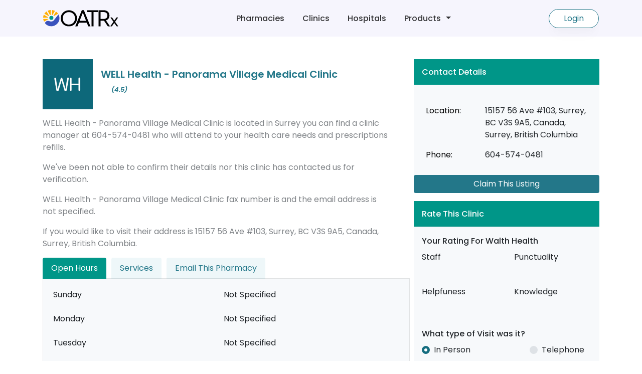

--- FILE ---
content_type: text/html; charset=UTF-8
request_url: https://oatrx.ca/clinic/well-health-panorama-village-medical-clinic-surrey
body_size: 12961
content:
<!DOCTYPE html>
<html lang="en">
    <head>
            <meta name="robots" content="index,follow">
        <link rel="alternate" href="https://oatrx.ca/clinic/well-health-panorama-village-medical-clinic-surrey" hreflang="en" />
    <title>WELL Health - Panorama Village Medical Clinic, Surrey, British Columbia</title>
    <meta charset="utf-8">
    <meta name="author" content="OATRx">
    <meta name="title" content="WELL Health - Panorama Village Medical Clinic, Surrey, British Columbia">
    <meta name="description" content="WELL Health - Panorama Village Medical Clinic is located in 15157 56 Ave #103, Surrey, BC V3S 9A5, Canada, Surrey, British Columbia, . You can call the clinic manager at 604-574-0481.">
    <meta property="og:type" content="website">
    <meta property="og:url" content="https://oatrx.ca/clinic/well-health-panorama-village-medical-clinic-surrey">
    <meta property="og:title" content="WELL Health - Panorama Village Medical Clinic, Surrey, British Columbia">
    <meta property="og:description" content="WELL Health - Panorama Village Medical Clinic is located in 15157 56 Ave #103, Surrey, BC V3S 9A5, Canada, Surrey, British Columbia, . You can call the clinic manager at 604-574-0481.">
    <meta property="og:image" content="https://oatrx.ca/storage/clinics/well-health-panorama-village-medical-clinic-surrey.jpg">
    <meta property="twitter:card" content="summary_large_image">
    <meta property="twitter:url" content="https://oatrx.ca/clinic/well-health-panorama-village-medical-clinic-surrey">
    <meta property="twitter:title" content="WELL Health - Panorama Village Medical Clinic, Surrey, British Columbia">
    <meta property="twitter:description" content="WELL Health - Panorama Village Medical Clinic is located in 15157 56 Ave #103, Surrey, BC V3S 9A5, Canada, Surrey, British Columbia, . You can call the clinic manager at 604-574-0481.">
    <meta property="twitter:image" content="https://oatrx.ca/storage/clinics/well-health-panorama-village-medical-clinic-surrey.jpg">
    <link rel="canonical" href="https://oatrx.ca/clinic/well-health-panorama-village-medical-clinic-surrey" />
    <meta name="csrf-token" content="y9uAA8EJLwiz1AkUKNiARTQYIrCC6biNAJPNuVkL">
    <link rel="icon" type="image/x-icon" href="https://oatrx.ca/images/favicon.png">
    <meta name="viewport" content="width=device-width, initial-scale=1.0, maximum-scale=1.0, user-scalable=0"/>
    <link rel="stylesheet" href="https://maxcdn.bootstrapcdn.com/bootstrap/4.0.0/css/bootstrap.min.css" integrity="sha384-Gn5384xqQ1aoWXA+058RXPxPg6fy4IWvTNh0E263XmFcJlSAwiGgFAW/dAiS6JXm" crossorigin="anonymous">
    <link href="https://fonts.googleapis.com/css2?family=Mulish:ital,wght@0,200;0,300;0,400;0,600;0,700;0,800;0,900;1,200;1,400;1,500;1,600;1,700;1,800;1,900&family=Poppins:ital,wght@0,100;0,200;0,300;0,400;0,500;0,600;0,700;0,800;0,900;1,100;1,200;1,300;1,400;1,500;1,600;1,700;1,800;1,900&display=swap" rel="stylesheet">
    <link rel="stylesheet" href="https://cdn.jsdelivr.net/npm/bootstrap-select@1.13.14/dist/css/bootstrap-select.min.css">
    <link href="https://unpkg.com/aos@2.3.1/dist/aos.css" rel="stylesheet">
    <link rel="stylesheet" type="text/css" href="//cdn.jsdelivr.net/npm/slick-carousel@1.8.1/slick/slick.css"/>
    <link rel="stylesheet" href="https://cdnjs.cloudflare.com/ajax/libs/slick-carousel/1.8.1/slick-theme.min.css" integrity="sha512-17EgCFERpgZKcm0j0fEq1YCJuyAWdz9KUtv1EjVuaOz8pDnh/0nZxmU6BBXwaaxqoi9PQXnRWqlcDB027hgv9A==" crossorigin="anonymous" referrerpolicy="no-referrer" />
    <link rel="stylesheet" href="https://oatrx.ca/ui/assets/style-pallet.css">
    <link href="https://cdn.jsdelivr.net/npm/select2@4.1.0-rc.0/dist/css/select2.min.css" rel="stylesheet" />
    <link rel="stylesheet" href="https://use.fontawesome.com/releases/v5.15.4/css/all.css" integrity="sha384-DyZ88mC6Up2uqS4h/KRgHuoeGwBcD4Ng9SiP4dIRy0EXTlnuz47vAwmeGwVChigm" crossorigin="anonymous">
    
    <style>

        .header-logo {
            height: auto;
            width: 150px;
        }
        .badge-dim.badge-primary { color: #0fac81; background-color: #e5f6f1; border-color: #e5f6f1; }

        .badge-dim.badge-outline-primary { color: #0fac81; background-color: #e5f6f1; border-color: #9fdecd; }

        .badge-dim.badge-secondary { color: #364a63; background-color: #e9ebee; border-color: #e9ebee; }

        .badge-dim.badge-outline-secondary { color: #364a63; background-color: #e9ebee; border-color: #afb7c1; }

        .badge-dim.badge-success { color: #1ee0ac; background-color: #e6fcf6; border-color: #e6fcf6; }

        .badge-dim.badge-outline-success { color: #1ee0ac; background-color: #e6fcf6; border-color: #a5f3de; }

        .badge-dim.badge-info { color: #09c2de; background-color: #e4f8fb; border-color: #e4f8fb; }

        .badge-dim.badge-outline-info { color: #09c2de; background-color: #e4f8fb; border-color: #9de7f2; }

        .badge-dim.badge-warning { color: #f4bd0e; background-color: #fef8e4; border-color: #fef8e4; }

        .badge-dim.badge-outline-warning { color: #f4bd0e; background-color: #fef8e4; border-color: #fbe59f; }

        .badge-dim.badge-danger { color: #e85347; background-color: #fceceb; border-color: #fceceb; }

        .badge-dim.badge-outline-danger { color: #e85347; background-color: #fceceb; border-color: #f6bab5; }

        .badge-dim.badge-dark { color: #1c2b46; background-color: #e6e8eb; border-color: #e6e8eb; }

        .badge-dim.badge-outline-dark { color: #1c2b46; background-color: #e6e8eb; border-color: #a4aab5; }

        .badge-dim.badge-gray { color: #8091a7; background-color: #f1f3f5; border-color: #f1f3f5; }

        .badge-dim.badge-outline-gray { color: #8091a7; background-color: #f1f3f5; border-color: #ccd3dc; }

        .badge-dim.badge-light { color: #b7c2d0; background-color: #f7f8fa; border-color: #f7f8fa; }

        .badge-dim.badge-outline-light { color: #b7c2d0; background-color: #f7f8fa; border-color: #e2e7ec; }

        .badge-dim.badge-lighter { color: #e5e9f2; background-color: #fcfdfe; border-color: #fcfdfe; }

        .badge-dim.badge-outline-lighter { color: #e5e9f2; background-color: #fcfdfe; border-color: #f5f6fa; }

        .alert-pro { box-shadow: 0 4px 15px 0 rgba(31, 43, 58, 0.1); border: none; border-left: 4px solid transparent; color: #526484; line-height: 1.5; background: #fff; }

        .alert-pro.no-shadow { box-shadow: none; }

        .alert-pro.no-border { border-left: 0; }

        .alert-pro.alert-icon { padding-left: 4rem; }

        .alert-pro.alert-icon > .icon { font-size: 1.75rem; top: 50%; transform: translateY(-50%); }

        .alert-pro.alert-primary { border-color: #0fac81; }

        .alert-pro.alert-primary > .icon { color: #0fac81; }

        .alert-pro.alert-secondary { border-color: #364a63; }

        .alert-pro.alert-secondary > .icon { color: #364a63; }

        .alert-pro.alert-success { border-color: #1ee0ac; }

        .alert-pro.alert-success > .icon { color: #1ee0ac; }

        .alert-pro.alert-info { border-color: #09c2de; }

        .alert-pro.alert-info > .icon { color: #09c2de; }

        .alert-pro.alert-warning { border-color: #f4bd0e; }

        .alert-pro.alert-warning > .icon { color: #f4bd0e; }

        .alert-pro.alert-danger { border-color: #e85347; }

        .alert-pro.alert-danger > .icon { color: #e85347; }

        .alert-pro.alert-dark { border-color: #1c2b46; }

        .alert-pro.alert-dark > .icon { color: #1c2b46; }

        .alert-pro.alert-gray { border-color: #8091a7; }

        .alert-pro.alert-gray > .icon { color: #8091a7; }

        .alert-pro.alert-light { border-color: #b7c2d0; }

        .alert-pro.alert-light > .icon { color: #b7c2d0; }

        .alert-pro.alert-lighter { border-color: #b7c2d0; }

        .alert-pro.alert-lighter > .icon { color: #b7c2d0; }

        .alert-text ul li {
            display: inline-block;
            width: 100%;
            font-size: 14px;
            margin-bottom: 12px;
        }

        .alert-text {
            font-size: 14px;
        }

        .form-control.is-invalid {
            border-color: #dc3545 !important;
        }

        h1.card-title{
            color: #237789;
        }
        .divider_line {
            background: #237789;
            width: 100px;
            height: 2px;
            margin-top: 10px;
            margin-bottom: 20px;
        }
</style>
<style>

.main-head-text {
     font-size: 32px;
     font-weight: 700;
     letter-spacing: 1px;
}
 .swing {
     cursor: pointer;
     transition: all 0.6s ease;
}
 @-webkit-keyframes swing {
     15% {
         -webkit-transform: translateY(5px);
         transform: translateY(5px);
    }
     30% {
         -webkit-transform: translateY(-5px);
         transform: translateY(-5px);
    }
     50% {
         -webkit-transform: translateY(3px);
         transform: translateY(3px);
    }
     65% {
         -webkit-transform: translateY(-3px);
         transform: translateY(-3px);
    }
     80% {
         -webkit-transform: translateY(2px);
         transform: translateY(2px);
    }
     100% {
         -webkit-transform: translateY(0);
         transform: translateY(0);
    }
}
 @keyframes swing {
     15% {
         -webkit-transform: translateY(5px);
         transform: translateY(5px);
    }
     30% {
         -webkit-transform: translateY(-5px);
         transform: translateY(-5px);
    }
     50% {
         -webkit-transform: translateY(3px);
         transform: translateY(3px);
    }
     65% {
         -webkit-transform: translateY(-3px);
         transform: translateY(-3px);
    }
     80% {
         -webkit-transform: translateY(2px);
         transform: translateY(2px);
    }
     100% {
         -webkit-transform: translateY(0);
         transform: translateY(0);
    }
}
 .swing:hover {
     -webkit-animation: swing 1s ease;
     animation: swing 1s ease;
     -webkit-animation-iteration-count: 1;
     animation-iteration-count: 1;
}



 html {
     scroll-behavior: smooth 
}
 .nav-tabs {
     border-bottom: none !important;
}
 .nav-tabs .nav-item.show .nav-link, .nav-tabs .nav-link.active {
     color: #ffffff;
     background-color: #009688;
     border-color:transparent;
}
 .nav-tabs .nav-link.active:hover {
     color: #ffffff !important;
}
 .nav-tabs .nav-link {
     background: #2899b114;
}
 @media only screen and (max-width: 680px) {
     .nav-tabs li.nav-item {
         padding: 0px 2px;
    }
     .nav-tabs .nav-item {
         margin-bottom: -1px;
         margin-bottom: 10px;
    }
     .nav-tabs .nav-link {
         font-size: 13px;
    }
     .wrap {
         overflow: hidden;
         width: 100%;
    }
     .nav-tabs {
         list-style-type: none;
         padding: 0;
         white-space: nowrap;
    }
     .nav-tabs li {
         display: inline-block;
    }
     .nav-tabs li.nav-item {
         padding: 0px 7px;
    }
}
 .nav-tabs a:hover {
     color: #2899b1 !important;
}
 .nav-tabs .nav-link.active a:hover {
     color: red;
}
 .nav-tabs li.nav-item{
     padding:0px 10px 0px 0px !important;
}
 .nav-tabs .nav-link:hover {
     border-color: transparent;
}
.nav-tabs .nav-item.show .nav-link,
    .nav-tabs .nav-link.active {
        color: #ffffff;
        background-color: #009688;
        border-color: transparent;

    }

.readmorebtn{
    color:#237789;
    font-weight: 600;
    text-decoration: underline;
    cursor: pointer;
    padding-left: 5px;
}
.custom-rev-label {
        font-size: 12px;
    }

    .rev-all-rating {
        margin-top: -8px;
    }

    .btn-link {
        color: #237789;
    }

    .btn-link:hover {
        text-decoration: none;
        border-color: transparent;
        color: #2899b1 !important;
    }
    .accordion  .btn.btn-link{
        color: #ffffff;
        background-color: #009688;
        border-color: transparent;    
        width: 100% ;
        text-align: left;
        text-decoration: none;
    }
    .accordion .card-header{
        border-bottom: none;
    }
    button.btn.btn-link.collapsed{
        background-color: #009688;
        color: #fff;
        text-decoration: none;
    }
    .accordion .btn-link:hover{
        color: #ffffff !important;
        background-color: #009688;
    } button.btn.btn-link.collapsed:hover{
        color: #fff !important;
    }
    
    .accordion  .card-header{
        padding: 0px !important;
    }

</style>


<style>
    #customereviews{
        width:100%;
    }
    #customereviews {
     scroll-margin-top: 150px;
     border: 1px solid #e1e3e4a3;
     border-radius: 5px;
     margin-top: 10px;
    }
    .cust-review span {
     font-size: 11px;
}
 .cust-review p {
     font-size: 13px;
     color: gray;
}
 .star-ratingv2 {
     cursor: pointer;
}
 .cust-review .dropdown-menu li {
     font-size: 10px;
     padding: 5px 10px;
}
 .cust-review .dropdown-menu label {
     margin-bottom: 3px;
}
 .cust-review .dropdown-menu i {
     font-size: 12px !important;
}
 .custom-rev-label {
     font-size: 12px;
}
 .rev-all-rating {
     margin-top: -8px;
}
 .rev-all-rating span {
     vertical-align: middle !important;
}
 .staranotctive {
     vertical-align: middle;
}
 a.page-link, .page-item.active .page-link, li.disabled.page-item {
     height: auto;
     width: auto;
     font-size: 11px;
     margin: 2px !important;
}
 .page-link {
     font-size: 11px;
}
 .page-link:hover {
     border-radius: 8px !important;
}
</style>
<style>
    span.invalid-feedback {
        position: absolute;
        background: #fff;
        line-height: 20px;
        padding: 0px 10px;
        border-radius: 4px;
        margin-top: -5px;
        font-size: 10px;
        font-style: italic;
        width: auto;
        right: 30px;
        z-index: 999;
        border: 1px solid;
   }

   span.invalid {
        font-size: 10px;
        font-style: italic;
        color: #dc3545;
        bottom: -7px;
        position: absolute;
        left: 15px;
    }
</style> 
<link rel="stylesheet" href="https://cdn.jsdelivr.net/npm/swiper@8/swiper-bundle.min.css" />
<style>
    .profile-image-log{
    background-position: center;
    background-repeat: no-repeat;
    background-size: cover;
    height: 100px;
    width: 100px;
    }

    .fixed-top {
    position: absolute;
    }
    

    .swiper {
      width: 100%;
      
    }


    .swiper-slide {
      text-align: center;
      font-size: 18px;
      background: #fff;

      /* Center slide text vertically */
      display: -webkit-box;
      display: -ms-flexbox;
      display: -webkit-flex;
      display: flex;
      -webkit-box-pack: center;
      -ms-flex-pack: center;
      -webkit-justify-content: center;
      justify-content: center;
      -webkit-box-align: center;
      -ms-flex-align: center;
      -webkit-align-items: center;
      align-items: center;
    }

    .swiper-slide img {
      display: block;
      width: 100%;
     
      object-fit: cover;
    }

    .swiper-button-prev:after, .swiper-button-next:after {
        background: #fff;
        padding: 10px;
        border-radius: 5px;
        font-size: 20px;
        color:#237789;
        border:1px solid #237789;
        box-shadow:0px 0px 7px #818181;
    }

    img#gallery_full_image {
        max-width: 100%;
        min-width: 100%;
    }
    
    #largeimageModal .modal-dialog.modal-xl {
        max-width: 85%;
    }
</style>
 

<!-- Global site tag (gtag.js) - Google Analytics -->
<script async src="https://www.googletagmanager.com/gtag/js?id=G-Q4FEYSJSW3"></script>
<script>
 window.dataLayer = window.dataLayer || [];
function gtag(){dataLayer.push(arguments);}
gtag('js', new Date());

gtag('config', 'G-Q4FEYSJSW3');
</script>
    
</head>        <body class="">

                    <header>
    <nav class="navbar navbar-expand-lg navbar-light fixed-top bg-default w-100">
        <div class="container pl-3 pr-3">
            <a class="navbar-brand" href="https://oatrx.ca"><img class="header-logo" src="https://oatrx.ca/images/oatrx-new-logo.svg"></a>
          
            <div class="d-flex align-items-center">
                <div class="mr-2 mr-md-4">
                <a href="https://oatrx.ca/login"  class="btn btn-login pr-3 pl-3  d-md-block d-lg-none d-sm-block"><i class="fas fa-sign-in-alt"></i> Login</a>    
				</div>
                <div><button class="navbar-toggler" type="button" data-toggle="collapse" data-target="#navbarCollapse" aria-controls="navbarCollapse" aria-expanded="false" aria-label="Toggle navigation">
                        <span class="navbar-toggler-icon"></span>
                    </button>
                </div>
            </div>
            <div class="collapse navbar-collapse" id="navbarCollapse">
                <ul class="navbar-nav mr-auto margin-rl-center ">
                    <li class="nav-item">
                        <a class="nav-link" href="https://oatrx.ca/search-directory">Pharmacies</a>
                    </li>
                    <li class="nav-item">
                        <a class="nav-link" href="https://oatrx.ca/search-clinic-directory">Clinics</a>
                    </li>
                    <li class="nav-item">
                        <a class="nav-link" href="https://oatrx.ca/british-columbia-hospitals-directory">Hospitals</a>
                    </li>
                    <li class="nav-item  dropdown ">
                        <a class="nav-link dropdown-toggle" href="#" id="dropdown01" data-toggle="dropdown" aria-haspopup="true" aria-expanded="true">Products</a>
                        <div class="dropdown-menu " aria-labelledby="dropdown01">
                            <a class="dropdown-item p-2 pl-3 pr-3" href="https://oatrx.ca/Oat-form">Oatlogs For Pharmacies</a>
                            <a class="dropdown-item p-2 pl-3 pr-3" href="https://oatrx.ca/BC-form">Triplicate Prescription Writing Template</a>
                            <a class="dropdown-item p-2 pl-3 pr-3" href="https://oatrx.ca/search-pharmacy">Emergency Fax Controlled Prescription</a>
                            <a class="dropdown-item p-2 pl-3 pr-3" href="https://oatrx.ca/patient-management-software">Patient Management Software</a>
                            
                        </div>
                    </li>
                   
                    
                    
                    
                </ul>

                 
                
                <a style="width: 100px;" href="https://oatrx.ca/login"  class="btn btn-login btn-login2 pr-3 pl-3  d-none d-lg-block"><i class="fas fa-sign-in-alt"></i> Login</a>
                            </div>
        </div>    
    </nav>
</header>              
        
<div class=" pt-5 mt-4">
    
        <div>
            <span class="text-white main-head-text d-none">Listing</span>
            <hr class="mb-4 d-none" style="width: 52px; background: #eceaf8; margin-top: -1px; text-align: center; margin: 0 auto; height: 4px;">
        </div>

    </div>
    <div style="   margin-left: 25px; margin-top: -30px;
    display: flex;">

        <div style="margin: 0 auto;background-image: url(https://oatrx.ca/ui/assets/img/arrow.svg);width: 160px; height: 60px;">
            <i class="fa fa-arrow-down bounce_button swing" style="margin-left: 52px; margin-left: 65px;margin-top: 10px;color: #237789; " aria-hidden="true"></i>
        </div>
    </div>
    <div class="container mt-3">
        <div class="row p-0 m-0" id="main">
            <div class="col-md-8 col-sm-12 mb-5 pt-0 pb-3 p-0">
                <div class="card b-none bg-tranparency d-flex flex-direction-col-gp" style="flex-direction: row;align-items: center;">
                
                    <img src="https://oatrx.ca/storage/clinic_logos/well-health-panorama-village-medical-clinic-surrey.jpg" class="profile-image-log" alt="WELL Health - Panorama Village Medical Clinic Surrey">
                    <h1 class="card-title phnamepro pl-2 p-3 pl-0-sm text-center-sm" style="font-weight: 600;">WELL Health - Panorama Village Medical Clinic
                        <div class="d-flex mt-1 justify-content-center-sm">
                                                                        </div>
                        
                                                <div class="star-ratingv2" style="" title="4.5 out of 5">
                                                                                                <span><i class="fa fa-star staractive"></i></span>
                                    
                                                                                                <span><i class="fa fa-star staractive"></i></span>
                                    
                                                                                                <span><i class="fa fa-star staractive"></i></span>
                                    
                                                                                                <span><i class="fa fa-star staractive"></i></span>
                                    
                                                                                                                                        <span><i class="fas fa  staractive fa-star-half-alt"></i></span>
                                                                        
                                                        <span style="font-size:13px;" class="font-italic">(4.5)</span>     
                        </div>
                         
                        
                    </h1>
                    <div class="d-flex mt-1 justify-content-center-sm d-none d-sm-block d-md-none">
                        <a href="#headingThree" class="btn btn-primary" >Contact This Clinic</a>
                    </div>

                </div>
                <div class="row">
                    <div class="col-12">
                        <div class="pt-3 pr-md-5" style="color: #7f8387;"> 
                         
                        <p>WELL Health - Panorama Village Medical Clinic is located in Surrey you can find a clinic manager at 604-574-0481 who will attend to your health care needs and prescriptions refills. </p>

                        <p>We've been not able to confirm their details nor this clinic has contacted us for verification. </p>

                        <p>WELL Health - Panorama Village Medical Clinic fax number is  and the email address is  not specified.    </p>

                        
                        <p>If you would like to visit their address is 15157 56 Ave #103, Surrey, BC V3S 9A5, Canada, Surrey, British Columbia.</p>

                                                </div>
                        <div class="accordion d-md-none d-lg-none d-sm-block" id="accordionExample">
    <div class="card mb-2">
        <div class="card-header" id="headingOne">
            <button class="btn btn-link" type="button" data-toggle="collapse" data-target="#collapseOne" aria-expanded="true" aria-controls="collapseOne">
                <i class="fas fa-hourglass-end" style="font-size:12px"></i> Open Hours
            </button>
        </div>
        <div id="collapseOne" class="collapse show" aria-labelledby="headingOne" data-parent="#accordionExample">
            <div class="">
                <div class="p-2" >

                    <table class="table ">
                        <tbody>
                                                                                            <tr>
                                    <td class="b-none"> Sunday</td>
                                    <td class="b-none">Not Specified</td>
                                </tr>
                                                                <tr>
                                    <td class="b-none"> Monday</td>
                                    <td class="b-none">Not Specified</td>
                                </tr>
                                                                <tr>
                                    <td class="b-none"> Tuesday</td>
                                    <td class="b-none">Not Specified</td>
                                </tr>
                                                                <tr>
                                    <td class="b-none"> Wednesday</td>
                                    <td class="b-none">Not Specified</td>
                                </tr>
                                                                <tr>
                                    <td class="b-none"> Thursday</td>
                                    <td class="b-none">Not Specified</td>
                                </tr>
                                                                <tr>
                                    <td class="b-none"> Friday</td>
                                    <td class="b-none">Not Specified</td>
                                </tr>
                                                                <tr>
                                    <td class="b-none"> Saturday</td>
                                    <td class="b-none">Not Specified</td>
                                </tr>
                                                                                        
                        </tbody>
                    </table>
                </div>
            </div>
        </div>
    </div>

    <div class="card mb-2">
        <div class="card-header" id="collapseHourss">
            <button class="btn btn-link" type="button" data-toggle="collapse" data-target="#collapseHours" aria-expanded="true" aria-controls="collapseOne">
            <i class="fas fa-stethoscope" style="font-size:12px"></i> Services
            </button>
        </div>
        <div id="collapseHours" class="collapse show" aria-labelledby="collapseHourss" data-parent="#accordionExample">
        <div>
                <div class="pr-4 pl-4 pt-3 pb-3" style='background: #f7f9fb; border: 1px solid #00000017;'>

                                        <div class='d-flex align-items-center badge-services'> <i class="fas fa-check-circle"></i> <div class="badge"> Not Specified</div></div>
                     
                    
                </div>
            </div>
        </div>
    </div>

    <div class="card mb-2">
        <div class="card-header" id="headingThree">
            
                <button class="btn btn-link " type="button" data-toggle="collapse" data-target="#collapseThree" aria-expanded="false" aria-controls="collapseThree">
                    <i class="fas fa-envelope" style="font-size:12px"></i> Email This Clinic                 </button>
            
        </div>
        <div id="collapseThree" class="collapse show" aria-labelledby="headingThree" data-parent="#accordionExample">
            <form id="conatact_this_objectmobile" action="#" method="POST" enctype="multipart/form-data">
    <input type="hidden" name="_token" value="y9uAA8EJLwiz1AkUKNiARTQYIrCC6biNAJPNuVkL">    <input id="object_slug" name="object_slug"  value="well-health-panorama-village-medical-clinic-surrey" type="hidden">
    <input id="object_type" name="object_type"  value="clinic" type="hidden">
    <div class=" pt-2 pb-3">
        <div class="col-12 pt-3">
            <div class="form-group ">
            <div class="form-control-wrap">
                <input id="contact_name" name="contact_name" placeholder="Full Name" class="form-control " type="text">
                <span class="invalid-feedback error-contact_name" ></span>
            </div>
            </div>
        </div>
        <div class="row pl-3 pr-3">
            <div class="col-md-6 col-12 pt-3">
            <div class="form-group ">
                <div class="form-control-wrap">
                    <input id="contact_email" name="contact_email" placeholder="Email-address" class="form-control " type="email">
                    <span class="invalid-feedback error-contact_email" ></span>
                </div>
            </div>
            </div>
            <div class="col-md-6 col-12 pt-3">
            <div class="form-group ">
                <div class="form-control-wrap">
                    <input type="text" class="form-control style3 " name="contact_phone" id="contact_phone" placeholder="Phone">
                    <span class="invalid-feedback error-contact_phone" ></span>
                </div>
            </div>
            </div>
        </div>
        <div class="col-12 pt-3">
            <div class="form-group ">
            <textarea class="form-control" name="contact_details" placeholder="Provide more details" id="contact_details" style="height: 130px" spellcheck="false"></textarea>
            <span class="invalid-feedback error-contact_details" ></span>
            </div>
        </div>
        <div class="col-12 pt-3">
            <button type="submit" onclick="submit_contact_formmobile(this)" class="btn btn-primary w-100 mt-3 mb-3 " style="    box-shadow: rgb(0 0 0 / 10%) 0px 10px 15px -3px, rgb(0 0 0 / 5%) 0px 4px 6px -2px;"><div class="button_loader">Submitting your request<div class="lds-ellipsis"><div></div><div></div><div></div><div></div></div></div><span class="before_loading_text">Submit</span></button>
        </div>
    </div>
</form>

        </div>
    </div>
</div>



<div class="bd-example bd-example-tabs wrap d-lg-block d-md-block d-none">
    <ul class="nav nav-tabs" id="myTab" role="tablist">
        <li class="nav-item">
            <a class="nav-link active" id="home-tab" data-toggle="tab" href="#openhours" role="tab" aria-controls="openhours" aria-selected="false"><i class="fas fa-hourglass-end" style='font-size:12px'></i> Open Hours</a>
        </li>
        <li class="nav-item">
            <a class="nav-link" id="Services-tab" data-toggle="tab" href="#Services" role="tab" aria-controls="Services" aria-selected="false"><i class="fas fa-stethoscope" style="font-size:12px"></i> Services </a>
        </li>
        <li class="nav-item">
            <a class="nav-link" id="Contact-tab" data-toggle="tab" href="#Contact " role="tab" aria-controls="Contact" aria-selected="false"><i class="fas fa-envelope" style="font-size:12px"></i> Email This Pharmacy </a>
        </li>
        
    </ul>
    <div class="tab-content p-2 pt-0" id="myTabContent" style="padding-top: 0px !important; padding-left:0px !important;">
        <div class="tab-pane fade  active show" id="openhours" role="tabpanel" aria-labelledby="openhours-tab">
            <div class=" mb-3">
                <div class="p-2" style='background: #f7f9fb; border: 1px solid #00000017;'>
                   
                    <table class="table ">
                        <tbody>
                                                                                            <tr>
                                    <td class="b-none"> Sunday</td>
                                    <td class="b-none">Not Specified</td>
                                </tr>
                                                                <tr>
                                    <td class="b-none"> Monday</td>
                                    <td class="b-none">Not Specified</td>
                                </tr>
                                                                <tr>
                                    <td class="b-none"> Tuesday</td>
                                    <td class="b-none">Not Specified</td>
                                </tr>
                                                                <tr>
                                    <td class="b-none"> Wednesday</td>
                                    <td class="b-none">Not Specified</td>
                                </tr>
                                                                <tr>
                                    <td class="b-none"> Thursday</td>
                                    <td class="b-none">Not Specified</td>
                                </tr>
                                                                <tr>
                                    <td class="b-none"> Friday</td>
                                    <td class="b-none">Not Specified</td>
                                </tr>
                                                                <tr>
                                    <td class="b-none"> Saturday</td>
                                    <td class="b-none">Not Specified</td>
                                </tr>
                                                                                        
                        </tbody>
                    </table>
                </div>
            </div>
        </div>
        <div class="tab-pane fade" id="Services" role="tabpanel" aria-labelledby="Services-tab">
            <div>
                <div class="pr-4 pl-4 pt-3 pb-3" style='background: #f7f9fb; border: 1px solid #00000017;'>
                                        <div class='d-flex align-items-center badge-services'> <i class="fas fa-check-circle"></i> <div class="badge"> Not Specified</div></div>
                     
                    
                </div>
            </div>
        </div>
        <div class="tab-pane fade" id="Contact " role="tabpanel" aria-labelledby="Contact-tab" style="background: #f7f9fb;
            border: 1px solid #00000017;">
            <form id="conatact_this_objectdesktop" action="#" method="POST" enctype="multipart/form-data">
    <input type="hidden" name="_token" value="y9uAA8EJLwiz1AkUKNiARTQYIrCC6biNAJPNuVkL">    <input id="object_slug" name="object_slug"  value="well-health-panorama-village-medical-clinic-surrey" type="hidden">
    <input id="object_type" name="object_type"  value="clinic" type="hidden">
    <div class=" pt-2 pb-3">
        <div class="col-12 pt-3">
            <div class="form-group ">
            <div class="form-control-wrap">
                <input id="contact_name" name="contact_name" placeholder="Full Name" class="form-control " type="text">
                <span class="invalid-feedback error-contact_name" ></span>
            </div>
            </div>
        </div>
        <div class="row pl-3 pr-3">
            <div class="col-md-6 col-12 pt-3">
            <div class="form-group ">
                <div class="form-control-wrap">
                    <input id="contact_email" name="contact_email" placeholder="Email-address" class="form-control " type="email">
                    <span class="invalid-feedback error-contact_email" ></span>
                </div>
            </div>
            </div>
            <div class="col-md-6 col-12 pt-3">
            <div class="form-group ">
                <div class="form-control-wrap">
                    <input type="text" class="form-control style3 " name="contact_phone" id="contact_phone" placeholder="Phone">
                    <span class="invalid-feedback error-contact_phone" ></span>
                </div>
            </div>
            </div>
        </div>
        <div class="col-12 pt-3">
            <div class="form-group ">
            <textarea class="form-control" name="contact_details" placeholder="Provide more details" id="contact_details" style="height: 130px" spellcheck="false"></textarea>
            <span class="invalid-feedback error-contact_details" ></span>
            </div>
        </div>
        <div class="col-12 pt-3">
            <button type="submit" onclick="submit_contact_formdesktop(this)" class="btn btn-primary w-100 mt-3 mb-3 " style="    box-shadow: rgb(0 0 0 / 10%) 0px 10px 15px -3px, rgb(0 0 0 / 5%) 0px 4px 6px -2px;"><div class="button_loader">Submitting your request<div class="lds-ellipsis"><div></div><div></div><div></div><div></div></div></div><span class="before_loading_text">Submit</span></button>
        </div>
    </div>
</form>

        </div>
       
    </div>
</div>

                    </div>
                    
                </div>
            </div>
            <div class="col-md-4 mb-5 col-sm-12 pb-0 card b-none p-0" style="height: 100%   ;">
                <div class=" p-3" style="    background: #009688;">
                        <h6 class="text-white p-0 m-0">Contact Details</h6>
                </div>
                <div class="p-3 pt-4 pb-4">
                
                                                            <div class="d-flex mt-3">
                        <div class="sepde d-flex">
                            <i class="fa  fa-map-marker-alt p-1 profile-icon " aria-hidden="true"></i> Location:
                        </div>
                        <div class="pl-4 w-n-break">15157 56 Ave #103, Surrey, BC V3S 9A5, Canada, Surrey, British Columbia</div>
                    </div>
                                        <div class="d-flex mt-3">
                        <div class="sepde d-flex">
                            <i class="fa fa-phone p-1 profile-icon " aria-hidden="true"></i> Phone:
                        </div>
                        <div class="pl-4 w-n-break">604-574-0481 </div>
                    </div>
                                                                                                </div>
                                <div data-toggle="modal" data-target="#listingcontactus" class="btn mt-1 btn-primary">Claim This Listing</div>
                
                
                

                

                <div class="p-2" style="background: #fff !important;"></div>
                <div class="">
                    <div class="wrapper center-block ">
                        <div class="panel-group " id="accordion" role="tablist" aria-multiselectable="true">
                            <div class="panel panel-default ">
                                <div class="panel-heading active" role="tab" id="headingOne">
                                    <h4 class="panel-title p-0 m-0" style="    background: #009688;">
                                        <a class="p-3 text-white " role="button" data-toggle="collapse" data-parent="#accordion" href="#ratethis" aria-expanded="true" aria-controls="collapseOne">
                                            <span style="font-weight: 500;">Rate This Clinic</span> 
                                        </a>
                                    </h4>
                                </div>
                                <div id="ratethis" class="panel-collapse collapse in show" role="tabpanel" aria-labelledby="headingOne">
                                    <div class="panel-body p-3" style="border-top:1px solid lightgrey;">
                                        <form id="rating_comment_form" action="#" method="POST" enctype="multipart/form-data">
                                            <input type="hidden" name="_token" value="y9uAA8EJLwiz1AkUKNiARTQYIrCC6biNAJPNuVkL">                                            <input type="hidden" name="submit_by_email" value="" id="submit_by_email" >
                                            <input type="hidden" name="submit_by_name" value="" id="submit_by_name" >
                                            <label class="form-check-label  font-weight-500" style="" for="inlineCheckbox1"> Your Rating For Walth Health</label>
                                            <div class="row">
                                                <div class="col-lg-6 col-md-6 col-6 col-sm-6 mt-2">
                                                    <div class="">
                                                        <label class="form-check-label" for="inlineCheckbox1"><i class="fas fa-user-tie"> </i> Staff</label>
                                                    </div>
                                                    <div class="star-rating" onclick="flush_errors('staff_rating')">
                                                        <input autocomplete="off" id="star-5" type="radio" name="staff_rating" value="5" />
                                                        <label for="star-5" title="5 stars">
                                                            <i class="active fa fa-star" aria-hidden="true"></i>
                                                        </label>
                                                        <input autocomplete="off" id="star-4" type="radio" name="staff_rating" value="4" />
                                                        <label for="star-4" title="4 stars">
                                                            <i class="active fa fa-star" aria-hidden="true"></i>
                                                        </label>
                                                        <input autocomplete="off" id="star-3" type="radio" name="staff_rating" value="3" />
                                                        <label for="star-3" title="3 stars">
                                                            <i class="active fa fa-star" aria-hidden="true"></i>
                                                        </label>
                                                        <input autocomplete="off" id="star-2" type="radio" name="staff_rating" value="2" />
                                                        <label for="star-2" title="2 stars">
                                                            <i class="active fa fa-star" aria-hidden="true"></i>
                                                        </label>
                                                        <input autocomplete="off" id="star-1" type="radio" name="staff_rating" value="1" />
                                                        <label for="star-1" title="1 star">
                                                            <i class="active fa fa-star" aria-hidden="true"></i>
                                                        </label>
                                                    </div>
                                                    <span id="error-staff_rating" class="invalid"></span>
                                                </div>
                                                <div class="col-lg-6 col-md-6 col-6 col-sm-6 mt-2">
                                                    <div>
                                                        <label class="form-check-label" for="inlineCheckbox1"><i class="far fa-clock "> </i> Punctuality</label>
                                                    </div>
                                                    <div class="star-rating" onclick="flush_errors('punctuality_rating')">
                                                        <input autocomplete="off" id="star-52" type="radio" name="punctuality_rating" value="5" />
                                                        <label for="star-52" title="5 stars">
                                                            <i class="active fa fa-star" aria-hidden="true"></i>
                                                        </label>
                                                        <input autocomplete="off" id="star-42" type="radio" name="punctuality_rating" value="4" />
                                                        <label for="star-42" title="4 stars">
                                                            <i class="active fa fa-star" aria-hidden="true"></i>
                                                        </label>
                                                        <input autocomplete="off" id="star-32" type="radio" name="punctuality_rating" value="3" />
                                                        <label for="star-32" title="3 stars">
                                                            <i class="active fa fa-star" aria-hidden="true"></i>
                                                        </label>
                                                        <input autocomplete="off" id="star-22" type="radio" name="punctuality_rating" value="2" />
                                                        <label for="star-22" title="2 stars">
                                                            <i class="active fa fa-star" aria-hidden="true"></i>
                                                        </label>
                                                        <input autocomplete="off" id="star-12" type="radio" name="punctuality_rating" value="1" />
                                                        <label for="star-12" title="1 star">
                                                            <i class="active fa fa-star" aria-hidden="true"></i>
                                                        </label>
                                                    </div>
                                                    <span id="error-punctuality_rating" class="invalid"></span>
                                                </div>
                                                <div class="col-lg-6 col-md-6 col-6 col-sm-6 mt-2">
                                                    <div>
                                                        <label class="form-check-label" for="inlineCheckbox1"><i class="fas fa-hands-helping "> </i> Helpfuness</label>
                                                    </div>
                                                    <div class="star-rating" onclick="flush_errors('helpfuness_rating')">
                                                        <input autocomplete="off" id="star-53" type="radio" name="helpfuness_rating" value="5" />
                                                        <label for="star-53" title="5 stars">
                                                            <i class="active fa fa-star" aria-hidden="true"></i>
                                                        </label>
                                                        <input autocomplete="off" id="star-43" type="radio" name="helpfuness_rating" value="4" />
                                                        <label for="star-43" title="4 stars">
                                                            <i class="active fa fa-star" aria-hidden="true"></i>
                                                        </label>
                                                        <input autocomplete="off" id="star-33" type="radio" name="helpfuness_rating" value="3" />
                                                        <label for="star-33" title="3 stars">
                                                            <i class="active fa fa-star" aria-hidden="true"></i>
                                                        </label>
                                                        <input autocomplete="off" id="star-23" type="radio" name="helpfuness_rating" value="2" />
                                                        <label for="star-23" title="2 stars">
                                                            <i class="active fa fa-star" aria-hidden="true"></i>
                                                        </label>
                                                        <input autocomplete="off" id="star-13" type="radio" name="helpfuness_rating" value="1" />
                                                        <label for="star-13" title="1 star">
                                                            <i class="active fa fa-star" aria-hidden="true"></i>
                                                        </label>
                                                    </div>
                                                    <span id="error-helpfuness_rating" class="invalid"></span>
                                                </div>
                                                <div class="col-lg-6 col-md-6 col-6 col-sm-6 mt-2">
                                                    <div>
                                                        <label class="form-check-label" for="inlineCheckbox1"><i class="fas fa-brain "> </i> Knowledge</label>
                                                    </div>
                                                    <div class="star-rating" onclick="flush_errors('Knowledge_rating')">
                                                        <input autocomplete="off" id="star-54" type="radio" name="Knowledge_rating" value="5" />
                                                        <label for="star-54" title="5 stars">
                                                            <i class="active fa fa-star" aria-hidden="true"></i>
                                                        </label>
                                                        <input autocomplete="off" id="star-44" type="radio" name="Knowledge_rating" value="4" />
                                                        <label for="star-44" title="4 stars">
                                                            <i class="active fa fa-star" aria-hidden="true"></i>
                                                        </label>
                                                        <input autocomplete="off" id="star-34" type="radio" name="Knowledge_rating" value="3" />
                                                        <label for="star-34" title="3 stars">
                                                            <i class="active fa fa-star" aria-hidden="true"></i>
                                                        </label>
                                                        <input autocomplete="off" id="star-24" type="radio" name="Knowledge_rating" value="2" />
                                                        <label for="star-24" title="2 stars">
                                                            <i class="active fa fa-star" aria-hidden="true"></i>
                                                        </label>
                                                        <input autocomplete="off" id="star-14" type="radio" name="Knowledge_rating" value="1" />
                                                        <label for="star-14" title="1 star">
                                                            <i class="active fa fa-star" aria-hidden="true"></i>
                                                        </label>
                                                    </div>
                                                    <span id="error-Knowledge_rating" class="invalid"></span>
                                                </div>
                                            </div>
                                            <label class="mt-4 form-check-label  font-weight-500" style="" for="inlineCheckbox1"> What type of Visit was it?</label>
                                            <div class="row ">
                                                <div class="col-lg-7 col-md-6 col-6 col-sm-6 mt-2">
                                                    <div class="custom-control custom-radio custom-control-inline">
                                                        <input autocomplete="off" type="radio" value="In Person" id="Person" checked name="visit_type" class="custom-control-input">
                                                        <label class="custom-control-label" for="Person">In Person</label>
                                                    </div>
                                                </div>
                                                <div class="col-lg-5 col-md-6 col-6 col-sm-6 mt-2">
                                                    <div class="custom-control custom-radio custom-control-inline">
                                                        <input autocomplete="off" type="radio" value="Telephone" id="Telephone" name="visit_type" class="custom-control-input">
                                                        <label class="custom-control-label" for="Telephone">Telephone</label>
                                                    </div>
                                                </div>
                                                <div class="col-lg-7 col-md-8 col-6 col-sm-6 mt-2">
                                                    <div class="custom-control custom-radio custom-control-inline">
                                                        <input autocomplete="off" type="radio" value="Real time Video" id="Real" name="visit_type" class="custom-control-input">
                                                        <label class="custom-control-label" for="Real">Real time Video</label>
                                                    </div>
                                                </div>

                                                <div class="col-lg-4 col-md-4 col-6 col-sm-6 mt-2">
                                                    <div class="custom-control custom-radio custom-control-inline">
                                                        <input autocomplete="off" type="radio" value="Other" id="Other" name="visit_type" class="custom-control-input">
                                                        <label class="custom-control-label" for="Other">Other</label>
                                                    </div>
                                                </div>
                                            </div>
                                            <div class="form-group mt-4">
                                                <label for="exampleFormControlTextarea1" class="form-check-label mb-2 font-weight-500">Comment</label>
                                                <textarea autocomplete="off" name="comment" class="form-control" id="exampleFormControlTextarea1" placeholder="Please leave a comment with more detail about your experience" rows="4"></textarea>
                                            </div>
                                            <button onclick="submit_rating()" type="button" class="btn btn-primary mb-2 w-100">Rate This Now</button>
                                        </form>    
                                    </div>
                                </div>
                            </div>
                        </div>
                    </div>
                </div>
                

            </div>
             
            

            <div class="p-3 pt-3 pb-3" id="customereviews">
   <h3 class="mb-4 card-title phnamepro  mr-0 pl-0-sm text-center-sm  pr-0"><i class="fa-solid fa-star-sharp"></i> WELL Health - Panorama Village Medical Clinic User Feedback</h3>
   <div id="comments_placeholder">
        <div class="row">
            <div class="col-md-6 col-sm-12 mb-2">
                <img width="100%" src="https://oatrx.ca/images/loaderfacebook.gif">
            </div>   
            <div class="col-md-6 col-sm-12 mb-2">
                <img width="100%" src="https://oatrx.ca/images/loaderfacebook.gif">
            </div>
        </div>
    </div>    
   <div id="comments_container">

   </div>
   
</div>

<!-- READ MORE MODAL -->
<div class="modal fade show" id="readMoreeModal" tabindex="-1" role="dialog" aria-labelledby="readMoreeModalLabel" aria-hidden="true">
  <div class="modal-dialog" role="document">
    <div class="modal-content">
      <div class="modal-header p-1 border-none">
        
        <button onclick=" $('#readMoreeModal').modal('hide');" type="button" class="close" data-dismiss="modal" aria-label="Close">
          <span aria-hidden="true">&times;</span>
        </button>
      </div>
      <div class="modal-body p-1" id="readMore">
        
      </div>
    
    </div>
  </div>
</div>



           
                    </div>
    </div>
</div>

<div class="modal fade" id="listingcontactus" tabindex="-1" data-backdrop="static" role="dialog" aria-labelledby="listingcontactuslabel" aria-hidden="true">
    <div class="modal-dialog modal-lg" role="document">
        <div class="modal-content">
            <div class="modal-header">
                <h5 class="modal-title" id="listingcontactuslabel">Claim This Listing</h5>
                <button type="button" class="close" data-dismiss="modal" aria-label="Close">
                    <span aria-hidden="true">&times;</span>
                </button>
            </div>
            <div class="modal-body  ">
                <form id="claim_listng_form" action="#" method="POST" enctype="multipart/form-data">
                    <input type="hidden" name="_token" value="y9uAA8EJLwiz1AkUKNiARTQYIrCC6biNAJPNuVkL">                    <div class="col-12 pt-3">
                        <div class="form-group ">
                        
                            <div class="form-control-wrap">
                                <input id="name" name="name" placeholder="Full Name" class="form-control " type="text">
                                <input id="pharmacy_slug" name="clinic_slug"  value="well-health-panorama-village-medical-clinic-surrey" type="hidden">
                                <span class="invalid-feedback error-name" ></span>
                            </div>
                        </div>
                    </div>
                    <div class="col-12 pt-3">
                        <div class="form-group ">
                            
                            <div class="form-control-wrap">
                                <input id="email" name="email" placeholder="Email-address" class="form-control " type="email">
                                <span class="invalid-feedback error-email" ></span>
                            </div>
                        </div>
                    </div>
                    <div class="col-12 pt-3">
                        <div class="form-group ">
                    
                            <div class="form-control-wrap">
                                <input value="" type="text" class="form-control style3 " name="phone" id="phone" placeholder="Phone">
                                <span class="invalid-feedback error-phone" ></span>
                            </div>
                        </div>
                    </div>
                    <div class="col-12 pt-3">
                        <div class="form-group ">
                        
                            <textarea id="message" name="message" class="form-control" placeholder="Provide more details" id="" style="height: 130px" spellcheck="false"></textarea>
                            <span class="invalid-feedback error-message" ></span>
                        </div>
                    </div>
                </form>    
            </div>
            <div class="modal-footer pr-4 pl-4">
                <button id="claim_listng_form_submit" type="submit" class="btn btn-primary w-100 mt-3" style="    box-shadow: rgb(0 0 0 / 10%) 0px 10px 15px -3px, rgb(0 0 0 / 5%) 0px 4px 6px -2px;"><div class="button_loader">Submitting your request<div class="lds-ellipsis"><div></div><div></div><div></div><div></div></div></div><span class="before_loading_text">Claim this listing</span></button> 
            </div>
        </div>
    </div>
</div>


<div class="modal fade" id="ratenow" tabindex="-1" role="dialog" aria-labelledby="ratenowLabel" aria-hidden="true">
    <div class="modal-dialog" role="document">
      
            <div class="modal-content">
                <div class="modal-header" id="ratenowheader" >
                    <h5 class="modal-title" >Submit Feedback</h5>
                    <button type="button" class="close" data-dismiss="modal" aria-label="Close">
                        <span aria-hidden="true">&times;</span>
                    </button>
                </div>
                <form id="feedbackform">
                    
                <div class="modal-body">
                    <div class="form-group col-md-12">
                        <label for="input-submit_by_email" class="form-label">Your Email</label>
                        <input type="email" name="youremail" oninput="mapvaluetorateform(this)" class="form-control" id="input-submit_by_email" placeholder="">
                        <p class="pt-1" style="color:#808080be;font-size:14px;">Please add your valid Email to submit the feedback.</p>
                        <p class="pt-1 error_submit_by_email" style="color:#dc3545;font-size:12px;"></p>

                    </div>
                    <div class="form-group col-md-12">
                        <label for="input-submit_by_name" class="form-label">Your Name</label>
                        <input type="text" name="yourname" oninput="mapnamevaluetorateform(this)" class="form-control" id="input-submit_by_name" placeholder="">
                        <p class="pt-1" style="color:#808080be;font-size:14px;">Please add your Name to submit the feedback.</p>
                        <p class="pt-1 error_submit_by_name" style="color:#dc3545;font-size:12px;"></p>

                    </div>
                </div>
                <div class="modal-footer">
                    <button type="button" id="submit_feedback_button" class="btn w-100 btn-primary" onclick="submit_feedback()"><div class="button_loader"><div class="lds-ellipsis"><div></div><div></div><div></div><div></div></div></div><span class="before_loading_text">Submit</span></button>
                </div>
                </form>
                <div style="display: none;" id="submited">
                <button type="button" class="close p-3" data-dismiss="modal" aria-label="Close">
                        <span aria-hidden="true">&times;</span>
                    </button>
                <div class="bg-default p-5 " >
               
            <div class="text-center"> <i class="far fa-thumbs-up" style='font-size:40px; color: #ff7600;'></i>    </div>
                <h4 class="text-center mt-3 mb-3">
               
                Thank You For Your Feedback, It Will Be Published Soon.</h4>
                </div>
                </div>
            </div>
       
    </div>
</div>


                    <footer class="footer-section mt-2">
        <div class="container pb-0 p-4 pt-5 mt-2">
            <div class="footer-content ml-3  pt-3 pb-1 ">
                <div class="row pt-5 pb-5 pl-4" style="border-radius:40px;background:linear-gradient(90deg, #e2ffff42 14%, #e3ffffd9 83%);">
                    <div class="col-12 col-lg-4 mb-50 mt-4 ">
                        <div class="footer-widget">
                            <div class="footer-logo">
                                <a href="https://oatrx.ca"><img src="https://oatrx.ca/images/oatrx-new-logo.svg" class="img-fluid" alt="logo"></a>
                            </div>
                            <div class="footer-text">
                                <p>Our Software Automates Patient Management In Methadone Pharmacies To Save You Time And Money. You can reach us via email in case you need any further information.</p>
                              
                            </div>
                            
                        </div>
                    </div>
                    <div class="col-12 col-lg-4 col-md-6 mb-30 mt-4">
                        <div class="footer-widget">
                            <div class="footer-widget-heading">
                                <h3>Our Products</h3>
                            </div>
                            <ul>
                                <li><a href="https://oatrx.ca/Oat-form">  Oatlogs For Pharmacies</a></li>
                                <li><a href="https://oatrx.ca/BC-form">  Triplicate Prescription Writing Template</a></li>
                                <li><a href="https://oatrx.ca/search-pharmacy">Emergency Fax Controlled Prescription</a></li>
                                <li><a href="https://oatrx.ca/patient-management-software"> Patient Management Software</a></li>
                            </ul>
                        </div>
                    </div>
                    <div class=" col-12 col-lg-4 col-md-6 mb-30 mt-4">
                        <div class="footer-widget">
                            <div class="footer-widget-heading">
                                <h3>Navigation</h3>
                            </div>
                            <ul>
                                <li><a href="https://oatrx.ca"> Home</a></li>
                                <li><a href="https://oatrx.ca/become-sponser"> Become Sponsor</a></li>
                                <li><a href="https://oatrx.ca/about"> About Us</a></li>
                                <li><a href="https://oatrx.ca/contact"> Contact Us</a></li>
                                <li><a href="https://oatrx.ca/british-columbia-pharmacies-index-a-z"> Pharmacies In British Columbia</a></li>
                                <li><a href="https://oatrx.ca/british-columbia-clinics-index-a-z">Clinics In British Columbia</a></li>
                                <li><a href="https://oatrx.ca/british-columbia-canada-hospitals-index-a-z">Hospitals In British Columbia</a></li>
                            
                            </ul>
                        </div>
                    </div>
                    
              
                </div>
            </div>
        </div>
        <div class="copyright-area">
            <div class="container">
                <div class="row">
                    <div class="col-xl-6 col-lg-6 text-center text-lg-left">
                        <div class="copyright-text">
                        <p class="mb-0 text-white" style="   color: #2bbec5!important;">Copyright <i class="fa fa-copyright" aria-hidden="true"></i> 2025 <a style="   color: #2bbec5!important;" class="text-" href="https://oatrx.ca">OATRx</a>. All rights reserved. </p>
                        </div>
                    </div>
                    <div class="col-xl-6 col-lg-6 d-none d-lg-block text-right">
                        <div class="footer-menu">
                            <ul>
                             
                                <li><a href="https://oatrx.ca/privacy-policy">Privacy Policy</a></li>
                                
                               
                            </ul>
                        </div>
                    </div>
                </div>
            </div>
        </div>
    </footer>        
        <script src="https://code.jquery.com/jquery-3.6.0.min.js" integrity="sha256-/xUj+3OJU5yExlq6GSYGSHk7tPXikynS7ogEvDej/m4=" crossorigin="anonymous"></script>
        <script src="https://unpkg.com/aos@2.3.1/dist/aos.js">  AOS.init();</script>
        <script src="https://cdnjs.cloudflare.com/ajax/libs/popper.js/1.12.9/umd/popper.min.js" integrity="sha384-ApNbgh9B+Y1QKtv3Rn7W3mgPxhU9K/ScQsAP7hUibX39j7fakFPskvXusvfa0b4Q" crossorigin="anonymous"></script>
        <script src="https://maxcdn.bootstrapcdn.com/bootstrap/4.0.0/js/bootstrap.min.js" integrity="sha384-JZR6Spejh4U02d8jOt6vLEHfe/JQGiRRSQQxSfFWpi1MquVdAyjUar5+76PVCmYl" crossorigin="anonymous"></script>

        <script src="https://cdn.jsdelivr.net/npm/bootstrap-select@1.13.14/dist/js/bootstrap-select.min.js"></script>
        <script src="https://cdnjs.cloudflare.com/ajax/libs/bootstrap-datepicker/1.9.0/js/bootstrap-datepicker.min.js" integrity="sha512-T/tUfKSV1bihCnd+MxKD0Hm1uBBroVYBOYSk1knyvQ9VyZJpc/ALb4P0r6ubwVPSGB2GvjeoMAJJImBG12TiaQ==" crossorigin="anonymous" referrerpolicy="no-referrer"></script>
        <link rel="stylesheet" href="https://cdnjs.cloudflare.com/ajax/libs/bootstrap-datepicker/1.9.0/css/bootstrap-datepicker.min.css" integrity="sha512-mSYUmp1HYZDFaVKK//63EcZq4iFWFjxSL+Z3T/aCt4IO9Cejm03q3NKKYN6pFQzY0SBOr8h+eCIAZHPXcpZaNw==" crossorigin="anonymous" referrerpolicy="no-referrer" />
        <script src="https://cdnjs.cloudflare.com/ajax/libs/popper.js/1.12.9/umd/popper.min.js" integrity="sha384-ApNbgh9B+Y1QKtv3Rn7W3mgPxhU9K/ScQsAP7hUibX39j7fakFPskvXusvfa0b4Q" crossorigin="anonymous"></script>
        <script src="https://cdnjs.cloudflare.com/ajax/libs/select2/4.0.8/js/select2.min.js" defer></script>
        <script>
            (function ($) {
        $(".bounce_button").click(function() {
        $([document.documentElement, document.body]).animate({
            scrollTop: $("#main").offset().top
        }, 800);
        });
        "use strict";
        // Auto-scroll
        $('#myCarousel').carousel({
            interval: 5000
        });

        // Control buttons
        $('.next').click(function () {
            $('.carousel').carousel('next');
            return false;
        });
        $('.prev').click(function () {
            $('.carousel').carousel('prev');
            return false;
        });

        // On carousel scroll
        $("#myCarousel").on("slide.bs.carousel", function (e) {
            var $e = $(e.relatedTarget);
            var idx = $e.index();
            var itemsPerSlide = 3;
            var totalItems = $(".carousel-item").length;
            if (idx >= totalItems - (itemsPerSlide - 1)) {
            var it = itemsPerSlide -
                (totalItems - idx);
            for (var i = 0; i < it; i++) {
                // append slides to end 
                if (e.direction == "left") {
                $(
                    ".carousel-item").eq(i).appendTo(".carousel-inner");
                } else {
                $(".carousel-item").eq(0).appendTo(".carousel-inner");
                }
            }
            }
        });
        })
        (jQuery);

        </script>
        <script>
            $(document).ready(function() {
              setTimeout(function(){
              $(".alert-appointment").show('fast');
            }, 1500);
            setTimeout(function(){
             $(".alert-appointment").hide('medium');
            }, 30000);
          });
        </script>
        
        <script type="text/javascript">
            jQuery.ajaxSetup({

                headers: {

                    'X-CSRF-TOKEN': jQuery('meta[name="csrf-token"]').attr('content')

                }

            }); 
        </script>
        <script>
        function adddashafter(e, this_handle){
            if(e.key === "Backspace" || e.key === "Delete") return;
            if(e.target.value.length === 3) {
                this_handle.value = this_handle.value + "-";
            }

            if(e.target.value.length === 7) {
                this_handle.value = this_handle.value + "-";
            }
            var maxlength = 11;
            if(this_handle.value.length > maxlength){
                var phonen = this_handle.value;
                var trimmedString = phonen.substring(0, maxlength);
                this_handle.value = trimmedString;
            }
        }
        </script>    
            <script>
        function submit_contact_formmobile(thisHandle) {

        //jQuery(".preloader").show();

            jQuery(".button_loader").show();
            jQuery(".before_loading_text").hide();
            jQuery(thisHandle).attr("disabled", true);
            event.preventDefault();
            jQuery(".invalid-feedback").html('');
            jQuery(".invalid-feedback").hide();
            jQuery("#conatact_this_objectmobile .form-control").removeClass("is-invalid");
            //jQuery("#conatact_this_object .custom-file-label").removeClass("is-invalid");
            jQuery.ajax({

                type: 'POST',

                url: "https://oatrx.ca/contact-listing-form-submit",

                data: new FormData(document.getElementById("conatact_this_objectmobile")),
                dataType: "JSON",
                
                processData: false,
                contentType: false,

                success: function(data) {

                    if (jQuery.isEmptyObject(data.error)) {

                        window.location.replace("https://oatrx.ca/thankyou");

                        //$('.loader_success h4.message_title').html('Successfully Updated');
                        //jQuery(".loader_success").show();
                        setTimeout(function() {
                            
                            //jQuery('.loader_success').fadeOut();
                            //location.reload();
                        }, 2000);


                    } else {

                        jQuery.each(data.error, function(index, value) {

                            jQuery("#conatact_this_objectmobile #"+index).addClass("is-invalid");
                            /* if(index == 'myfile'){
                                jQuery(".custom-file-label").addClass("is-invalid");  
                            } */
                            jQuery(".invalid-feedback.error-"+index).html(value);
                                jQuery(".invalid-feedback.error-"+index).show();
                        });

                    }

                    
                },
                complete: function(data) {
                    //jQuery(".preloader").fadeOut();
                    jQuery(".button_loader").hide();
                        jQuery(".before_loading_text").show();
                        jQuery(thisHandle).attr("disabled", false);

                }

            });

        }

    </script>

    <script>
        function submit_contact_formdesktop(thisHandle) {

        //jQuery(".preloader").show();

            jQuery(".button_loader").show();
            jQuery(".before_loading_text").hide();
            jQuery(thisHandle).attr("disabled", true);
            event.preventDefault();
            jQuery(".invalid-feedback").html('');
            jQuery(".invalid-feedback").hide();
            jQuery("#conatact_this_objectdesktop .form-control").removeClass("is-invalid");
            //jQuery("#conatact_this_object .custom-file-label").removeClass("is-invalid");
            jQuery.ajax({

                type: 'POST',

                url: "https://oatrx.ca/contact-listing-form-submit",

                data: new FormData(document.getElementById("conatact_this_objectdesktop")),
                dataType: "JSON",
                
                processData: false,
                contentType: false,

                success: function(data) {

                    if (jQuery.isEmptyObject(data.error)) {

                        window.location.replace("https://oatrx.ca/thankyou");

                        //$('.loader_success h4.message_title').html('Successfully Updated');
                        //jQuery(".loader_success").show();
                        setTimeout(function() {
                            
                            //jQuery('.loader_success').fadeOut();
                            //location.reload();
                        }, 2000);


                    } else {

                        jQuery.each(data.error, function(index, value) {

                            jQuery("#conatact_this_objectdesktop #"+index).addClass("is-invalid");
                            /* if(index == 'myfile'){
                                jQuery(".custom-file-label").addClass("is-invalid");  
                            } */
                            jQuery(".invalid-feedback.error-"+index).html(value);
                                jQuery(".invalid-feedback.error-"+index).show();
                        });

                    }

                    
                },
                complete: function(data) {
                    //jQuery(".preloader").fadeOut();
                    jQuery(".button_loader").hide();
                        jQuery(".before_loading_text").show();
                        jQuery(thisHandle).attr("disabled", false);

                }

            });

        }

    </script>

<script>



call_customer_reviews();
function call_customer_reviews(){
    
    jQuery('#comments_placeholder').show();
    jQuery('#comments_container').hide();

    var ob_id = 478;
    var ob_type = "clinic";
    
    jQuery.ajax({
        type:'POST',
        url: "https://oatrx.ca/customer_reviews_list_render",
        data: { listobject_id : ob_id, object_type : ob_type},
   
        success:function(data){
            jQuery('#comments_container').html(data.html);
        },
        complete: function(data) {
            jQuery('#comments_placeholder').hide();
            jQuery('#comments_container').show();
        }

    });


   

}
</script>

<script>
$(document).on('click', "#claim_listng_form_submit", function() {

   //jQuery(".preloader").show();

    jQuery(".button_loader").show();
        jQuery(".before_loading_text").hide();
        jQuery("#claim_listng_form_submit").attr("disabled", true);
   event.preventDefault();
   jQuery(".invalid-feedback").html('');
   jQuery(".invalid-feedback").hide();
   jQuery("#claim_listng_form .form-control").removeClass("is-invalid");
   jQuery("#claim_listng_form .custom-file-label").removeClass("is-invalid");
   jQuery.ajax({

   type: 'POST',

   url: "https://oatrx.ca/claim-listing-for-clinic",

   data: new FormData(document.getElementById("claim_listng_form")),
   dataType: "JSON",
      
      processData: false,
      contentType: false,

   success: function(data) {

      if (jQuery.isEmptyObject(data.error)) {

         window.location.replace("https://oatrx.ca/thankyou");

        //$('.loader_success h4.message_title').html('Successfully Updated');
         //jQuery(".loader_success").show();
         setTimeout(function() {
               
               //jQuery('.loader_success').fadeOut();
               //location.reload();
         }, 2000);


      } else {

         jQuery.each(data.error, function(index, value) {

               jQuery("#claim_listng_form #"+index).addClass("is-invalid");
               if(index == 'myfile'){
                  jQuery(".custom-file-label").addClass("is-invalid");  
               }
               jQuery(".invalid-feedback.error-"+index).html(value);
                jQuery(".invalid-feedback.error-"+index).show();
         });

      }

      
   },
   complete: function(data) {
      //jQuery(".preloader").fadeOut();
      jQuery(".button_loader").hide();
        jQuery(".before_loading_text").show();
        jQuery("#claim_listng_form_submit").attr("disabled", false);

   }

   });


});

</script>

    <script>
        $('.panel-collapse').on('show.bs.collapse', function() {
            $(this).siblings('.panel-heading').addClass('active');
        });

        $('.panel-collapse').on('hide.bs.collapse', function() {
            $(this).siblings('.panel-heading').removeClass('active');
        });
    </script>

    <script>
        function mapvaluetorateform(thishnadle){
            document.getElementById("submit_by_email").value = thishnadle.value;
        }
        function mapnamevaluetorateform(thishnadle){
            document.getElementById("submit_by_name").value = thishnadle.value;
        }
        function submit_feedback(){

            jQuery(".button_loader").show();
            jQuery(".before_loading_text").hide();
            jQuery("#submit_feedback_button").attr("disabled", true);
            jQuery("#feedbackform .form-control").removeClass("is-invalid");
            jQuery("#feedbackform .error_submit_by_email").html('');
            jQuery("#feedbackform .error_submit_by_name").html('');

            jQuery.ajax({

                type: 'POST',

                url: "https://oatrx.ca/clinic_rate_comment_submit/well-health-panorama-village-medical-clinic-surrey",

                data: new FormData(document.getElementById("rating_comment_form")),
                dataType: "JSON",

                processData: false,
                contentType: false,

                success: function(data) {

                    if (jQuery.isEmptyObject(data.error)) {

                        //window.location.replace("https://oatrx.ca/thankyou");

                        //$('.loader_success h4.message_title').html('Successfully Updated');
                        //jQuery(".loader_success").show();
                        $('#feedbackform').hide();
                        $('#ratenowheader').hide();
                        $('#submited').show();
                        setTimeout(function() {
                            
                            //jQuery('.loader_success').fadeOut();
                            location.reload();
                        }, 2500);


                    } else {

                        jQuery.each(data.error, function(index, value) {

                            jQuery(".error_"+index).html(value);
                           
                            jQuery("#input-"+index).addClass("is-invalid");

                            
                            //jQuery(".error_email_submittion").html(value);
                            /*
                            jQuery("#claim_listng_form #"+index).addClass("is-invalid");
                            if(index == 'myfile'){
                                jQuery(".custom-file-label").addClass("is-invalid");  
                            }
                            jQuery(".invalid-feedback.error-"+index).html(value);
                                jQuery(".invalid-feedback.error-"+index).show(); */
                        });

                    }

                    
                },
                complete: function(data) {
                    //jQuery(".preloader").fadeOut();
    
                    jQuery(".button_loader").hide();
                    jQuery(".before_loading_text").show();
                    jQuery("#submit_feedback_button").attr("disabled", false);

                }

            });
        }

        function flush_errors(error_id){
            document.getElementById("error-"+error_id).innerHTML = "";
        }
        function submit_rating(){

            var proceed = true ;
            let staff_rating = document.forms["rating_comment_form"]["staff_rating"].value;
            let punctuality_rating = document.forms["rating_comment_form"]["punctuality_rating"].value;
            let helpfuness_rating = document.forms["rating_comment_form"]["helpfuness_rating"].value;
            let Knowledge_rating = document.forms["rating_comment_form"]["Knowledge_rating"].value;

            if (staff_rating == "") {
               
                document.getElementById("error-staff_rating").innerHTML = "Required";
                proceed = false;
            } else {
                document.getElementById("error-staff_rating").innerHTML = "";
            }
            if (punctuality_rating == "") {
               
               document.getElementById("error-punctuality_rating").innerHTML = "Required";
               proceed = false;
           } else {
                document.getElementById("error-punctuality_rating").innerHTML = "";
           }
           if (helpfuness_rating == "") {
               
               document.getElementById("error-helpfuness_rating").innerHTML = "Required";
               proceed = false;
           } else {
             document.getElementById("error-helpfuness_rating").innerHTML = "";
           }
           if (Knowledge_rating == "") {
               
               document.getElementById("error-Knowledge_rating").innerHTML = "Required";
               proceed = false;
           } else {
             document.getElementById("error-Knowledge_rating").innerHTML = "";
           }

           if(proceed){
                $('#ratenow').modal('show');
           }

            $('#feedbackform').show();
            $('#ratenowheader').show();
            $('#submited').hide();

        }
    </script>    


<!-- Swiper JS -->
<script src="https://cdn.jsdelivr.net/npm/swiper@8/swiper-bundle.min.js"></script>

<script>
    var swiper = new Swiper(".mySwiper", {
      slidesPerView: 4,
      spaceBetween: 30,
      slidesPerGroup: 4,
      loop: true,
      loopFillGroupWithBlank: true,
     /* pagination: {
        el: ".swiper-pagination",
        clickable: true,
      }, */
      pagination: false,
      navigation: {
        nextEl: ".swiper-button-next",
        prevEl: ".swiper-button-prev",
      },
      breakpoints: {
        // when window width is >= 320px
        320: {
        slidesPerView: 2,
        spaceBetween: 5
        },
        // when window width is >= 480px
        480: {
        slidesPerView: 2,
        spaceBetween: 5
        },
        // when window width is >= 640px
        640: {
        slidesPerView: 4,
        spaceBetween: 10
        }
        }
    });
    
    function setmodalimage(image_url){
        document.getElementById("gallery_full_image").src = image_url;
    }
  </script>
 

        <style>

            /* Tablet and up */

        @media screen and (min-width: 768px) {
        .carousel-inner .active,
        .carousel-inner .active+.carousel-item {
            display: block;
        }
        .carousel-inner .carousel-item.active:not(.carousel-item-right):not(.carousel-item-left),
        .carousel-inner .carousel-item.active:not(.carousel-item-right):not(.carousel-item-left)+.carousel-item {
            -webkit-transition: none;
            transition: none;
        }
        .carousel-inner .carousel-item-next,
        .carousel-inner .carousel-item-prev {
            position: relative;
            -webkit-transform: translate3d(0, 0, 0);
            transform: translate3d(0, 0, 0);
        }
        .carousel-inner .active.carousel-item+.carousel-item+.carousel-item+.carousel-item {
            position: absolute;
            top: 0;
            right: -50%;
            z-index: -1;
            display: block;
            visibility: visible;
        }
        /* left or forward direction */
        .active.carousel-item-left+.carousel-item-next.carousel-item-left,
        .carousel-item-next.carousel-item-left+.carousel-item {
            position: relative;
            -webkit-transform: translate3d(-100%, 0, 0);
            transform: translate3d(-100%, 0, 0);
            visibility: visible;
        }
        /* farthest right hidden item must be abso position for animations */
        .carousel-inner .carousel-item-prev.carousel-item-right {
            position: absolute;
            top: 0;
            left: 0;
            z-index: -1;
            display: block;
            visibility: visible;
        }
        /* right or prev direction */
        .active.carousel-item-right+.carousel-item-prev.carousel-item-right,
        .carousel-item-prev.carousel-item-right+.carousel-item {
            position: relative;
            -webkit-transform: translate3d(100%, 0, 0);
            transform: translate3d(100%, 0, 0);
            visibility: visible;
            display: block;
            visibility: visible;
        }
        }

        /* Desktop and up */

        @media screen and (min-width: 992px) {
        .carousel-inner .active,
        .carousel-inner .active+.carousel-item,
        .carousel-inner .active+.carousel-item+.carousel-item {
            display: block;
        }
        .carousel-inner .carousel-item.active:not(.carousel-item-right):not(.carousel-item-left),
        .carousel-inner .carousel-item.active:not(.carousel-item-right):not(.carousel-item-left)+.carousel-item,
        .carousel-inner .carousel-item.active:not(.carousel-item-right):not(.carousel-item-left)+.carousel-item+.carousel-item {
            -webkit-transition: none;
            transition: none;
        }
        .carousel-inner .carousel-item-next,
        .carousel-inner .carousel-item-prev {
            position: relative;
            -webkit-transform: translate3d(0, 0, 0);
            transform: translate3d(0, 0, 0);
        }
        .carousel-inner .active.carousel-item+.carousel-item+.carousel-item+.carousel-item {
            position: absolute;
            top: 0;
            right: -33.3333%;
            z-index: -1;
            display: block;
            visibility: visible;
        }
        /* left or forward direction */
        .active.carousel-item-left+.carousel-item-next.carousel-item-left,
        .carousel-item-next.carousel-item-left+.carousel-item,
        .carousel-item-next.carousel-item-left+.carousel-item+.carousel-item,
        .carousel-item-next.carousel-item-left+.carousel-item+.carousel-item+.carousel-item {
            position: relative;
            -webkit-transform: translate3d(-100%, 0, 0);
            transform: translate3d(-100%, 0, 0);
            visibility: visible;
        }
        /* farthest right hidden item must be abso position for animations */
        .carousel-inner .carousel-item-prev.carousel-item-right {
            position: absolute;
            top: 0;
            left: 0;
            z-index: -1;
            display: block;
            visibility: visible;
        }
        /* right or prev direction */
        .active.carousel-item-right+.carousel-item-prev.carousel-item-right,
        .carousel-item-prev.carousel-item-right+.carousel-item,
        .carousel-item-prev.carousel-item-right+.carousel-item+.carousel-item,
        .carousel-item-prev.carousel-item-right+.carousel-item+.carousel-item+.carousel-item {
            position: relative;
            -webkit-transform: translate3d(100%, 0, 0);
            transform: translate3d(100%, 0, 0);
            visibility: visible;
            display: block;
            visibility: visible;
        }
        }
        .carousel-item{
            background: transparent !important;
        }
        </style>
        <style>
        .lds-ellipsis {
            display: inline-block;
            position: relative;
            width: 50px;
            height: 15px;
            margin-left: 5px;
        }
        .lds-ellipsis div {
            position: absolute;
            top: 3px;
            width: 13px;
            height: 13px;
            border-radius: 50%;
            background: #fff;
            animation-timing-function: cubic-bezier(0, 1, 1, 0);
        }
        .lds-ellipsis div:nth-child(1) {
            left: 8px;
            animation: lds-ellipsis1 0.6s infinite;
        }
        .lds-ellipsis div:nth-child(2) {
            left: 8px;
            animation: lds-ellipsis2 0.6s infinite;
        }
        .lds-ellipsis div:nth-child(3) {
            left: 32px;
            animation: lds-ellipsis2 0.6s infinite;
        }
        .lds-ellipsis div:nth-child(4) {
            left: 56px;
            animation: lds-ellipsis3 0.6s infinite;
        }
        @keyframes lds-ellipsis1 {
                0% {
                    transform: scale(0);
                }
                100% {
                    transform: scale(1);
                }
            }
            @keyframes lds-ellipsis3 {
                0% {
                    transform: scale(1);
                }
                100% {
                    transform: scale(0);
                }
            }
            @keyframes lds-ellipsis2 {
            0% {
                transform: translate(0, 0);
            }
            100% {
                transform: translate(24px, 0);
            }
        }

        .button_loader{
            display:none;
        }

        </style>

        <style>
            .closeAppointment {
            margin-top: -38px;
            opacity: 1;
            color: #237789;
            background: #fff !important;
            font-weight: 400 !important;
            border-radius: 50px !important;
            width: 20px !important;
            font-size: 19px !important;
            }
            .closeAppointment:focus{
            outline: none;
            }
        
            .appointmentFixedTextDiv {
            box-shadow: 0 5px 20px rgb(0 0 0 / 10%);
            right: 22px;
            bottom: 90px;
            background-color: #237789;
            z-index: 9999;
            width: 207px;
            padding: 10px;
            position: fixed;
            }
        
            .appointmentFixedTextDiv:after {
            content: ' ';
            height: 0;
            transform: rotate(270deg);
            position: absolute;
            width: 0;
            left: 175px;
            top: 53px;
            border: 12px solid transparent;
            border-right-color: #237789;
            }
        
            .appointmentFixed {
            position: fixed;
            right: 20px;
            bottom: 29px;
            z-index: 9999;
        
            }
        
            .appointmentFixedText {
            bottom: 10px;
            }
        
            /! CSS Used from: Embedded /
            .clic-sww32-button-iconContainer.ojs0Getcholr {
            width: 10px;
            height: 10px;
            }
        
            .book-appot-container {
            border-radius: 500px;
            display: inline-flex;
            }
        
            .book-appot-container:before,
            .book-appot-container:after {
            content: '';
            position: absolute;
            border: 1px solid #eee;
            left: -2px;
            right: -2px;
            top: -2px;
            bottom: -2px;
            border-radius: 500px;
            opacity: 0;
            z-index: 0;
            }
        
            .eapp-click-to-call-button-animateFull.eapp-click-to-call-button-animate:before,
            .eapp-click-to-call-button-animateFull.eapp-click-to-call-button-animate:after {
            animation: eapp-click-to-call-button-pulse-full-176af7d0 1.5s linear infinite;
            }
        
            .eapp-click-to-call-button-animateFull.eapp-click-to-call-button-animate:after {
            animation-delay: 0.5s;
            }
        
            .book-appot-container.jsx-1118804069 {
            cursor: pointer;
            background-color: #237789;
            font-size: 23px;
            padding: 20px;
            border: 2px solid #fff;
            margin-left: 23px;
            width: 50px;
            height: 50px;
            line-height: 54px;
            margin-top: -14px;
            }
        
            .book-appot-container.jsx-1118804069::before,
            .book-appot-container.jsx-1118804069::after {
            border-color: #237789;
            }
        
            .book-appot-container.jsx-1118804069:hover {
            background-color: #237789;
            }
        
        
            @keyframes eapp-click-to-call-button-pulse-full-176af7d0 {
            0% {
                transform: scale(0.9);
                opacity: 0;
            }
        
            50% {
                opacity: 1;
            }
        
            100% {
                transform: scale(1.5);
                opacity: 0;
            }
            }
        </style>

        
        
    </body>
</html>

--- FILE ---
content_type: text/css
request_url: https://oatrx.ca/ui/assets/style-pallet.css
body_size: 7154
content:
:root {
    --default: #237789;
    --lightblue: #F0F4F9;
}

h1,
h2,
h3,
h4,
h5,
h6,
p,
div {
    font-family: 'Poppins' !important;
}

.btn-primary:hover {
    color: #fff !important;
    background-color: #0e92ab;
    border-color: #0062cc;
}

a {
    color: #237789;
}

.btn-login {
    border: 1px solid #237789;
    border-radius: 48px;
    background-color: #fff;
    color: #237789;
    transition: 0.5s;
    box-shadow: rgb(0 0 0 / 2%) 0px 20px 25px -5px, rgb(189 188 188 / 4%) 0px 10px 10px -5px;
}

.bg-default {
    background-color: #f6f5fd;
}

.navbar-light {
    color: black !important;
}

.navbar {
    padding: 15px 0 !important;
}

.btn-login:hover {
    color: #fff;
    background-color: #237789;
    border: 1px solid var(--default);
    box-shadow: rgb(0 0 0 / 10%) 0px 20px 25px -5px, rgb(0 0 0 / 4%) 0px 10px 10px -5px;
}

.header-logo {
    height: 42px;
    width: 94px;
}

li.nav-item.active {
    font-weight: 600;
}

li.nav-item {
    padding: 0px 10px;
}

.dropdown-item:focus,
.dropdown-item:hover {
    background-color: #fff;
}

.dropdown-item {
    font-size: 15px;
}

.navbar-nav .dropdown-menu {
    box-shadow: rgb(0 0 0 / 3%) 0px 10px 15px -3px, rgb(0 0 0 / 5%) 0px 4px 6px -2px;
    border: 1px solid #fff;
}

.dropdown-toggle::after {
    margin-left: 0.595em;
}

.welcome-header {
    height: 100vh;
    background-image: linear-gradient(to right, rgb(55 125 255 / 7%), rgba(9, 165, 190, .05) 50%, rgb(255 230 201 / 28%));
    background: #ffa21f;
}

.header-right-bg {
    height: 500px;
    background-position: center;
    background-repeat: no-repeat;
    background-size: cover;
    background-image: url('img/header.jpg');
    border-radius: 30px;
}

.w-80 {
    width: 80%;
}

.margin-rl-center {
    margin-left: auto;
    margin-right: auto;
}

.header-title {
    font-size: 58px;
    font-weight: 600;
    text-shadow: rgb(149 157 165 / 48%) 0px 8px 24px;
}

.header-contactus {
    background: #ffffff;
    color: #ffa21f;
    font-weight: 500;
    border: 1px solid #ffa21f;
    transition: all .3s ease-out;
    box-shadow: rgba(0, 0, 0, 0.2) 0px 18px 50px -10px;
    color: #237789;
    font-weight: 500;
    border: 1px solid #237789;
}

.header-contactus:hover {
    color: var(--default);
    background-color: #fff;
    border: 1px solid var(--default);
    box-shadow: rgb(0 0 0 / 10%) 0px 20px 25px -5px, rgb(0 0 0 / 4%) 0px 10px 10px -5px;
}

.subheading {
    font-weight: 600;
    padding-bottom: 5px;
    font-size: 25px;
}

.navbar-light .navbar-nav .active>.nav-link {
    transform: scale(1.1);
    padding-right: 20px;
    padding-left: 20px;
    color: #237789;
    font-weight: 700;
    border-radius: 5px;
    text-shadow: rgb(149 157 165 / 55%) 0px 8px 24px;
}

.navbar-light .navbar-nav .nav-link {
    color: rgb(0 0 0 / 80%);
    font-weight: 500;
}

li.nav-item.dropdown {
    transition: all .3s ease-out;
}

li.nav-item.dropdown:hover {
    background: #f2f8fe;
    border-radius: 5px;
}

.custom-header {
    font-size: 34px;
    line-height: 150%;
    text-shadow: rgb(149 157 165 / 33%) 0px 8px 24px;
    font-weight: 700;
}

.container-custom-pad {
    padding: 80px 0px;
}

.sponsor-container {
    background-position: unset;
    background-repeat: no-repeat;
    background-size: cover;
    background-image: linear-gradient(to right, #000000 60%, #0045e2 40%) !important;
}

#ds00e p,
#ds00e .custom-header {
    color: #fff !important;
}

#ds00e p {
    color: #ffffffd4 !important;
}

.our-products-card {
    box-shadow: rgba(149, 157, 165, 0.2) 0px 8px 24px;
    border: none !important;
    height: 400px;
}

.card1-custom {
    background-color: #f7f9fB !important;
    border-radius: 60px;
}

.card {
    background: #f7f9fB !important
}

.unit {
    transition: all .3s ease-out;
}

.unit:before {
    content: '';
    position: absolute;
    height: 50%;
    left: 0;
    top: 25%;
}

.unit-1:before {
    border-left: 2px solid #1972e1;
}

.unit-2:before {
    border-left: 2px solid #ff9800;
}

.unit-3:before {
    border-left: 2px solid #2bbec5;
}

.font-15 {
    font-size: 14px;
}

.unit:hover {
    /* box-shadow: rgb(50 50 93 / 25%) 0px 50px 100px -20px, rgb(0 0 0 / 30%) 0px 30px 60px -30px; */
    box-shadow: none !important;
}

.bg-none {
    background: none !important;
}

.carousel-inner {
    overflow: hidden;
}

ul {
    margin: 0px;
    padding: 0px;
}

.footer-section {
    background: #fff;
    position: relative;
}

.footer-cta {
    border-bottom: 1px solid #373636;
}

.single-cta i {
    color: #ff5e14;
    font-size: 30px;
    float: left;
    margin-top: 8px;
}

.cta-text {
    padding-left: 15px;
    display: inline-block;
}

.cta-text h4 {
    color: #fff;
    font-size: 20px;
    font-weight: 600;
    margin-bottom: 2px;
}

.cta-text span {
    color: #757575;
    font-size: 15px;
}

.footer-content {
    position: relative;
    z-index: 2;
}

.footer-pattern img {
    position: absolute;
    top: 0;
    left: 0;
    height: 330px;
    background-size: cover;
    background-position: 100% 100%;
}

.footer-logo {
    margin-bottom: 30px;
}

.footer-logo img {
    max-width: 200px;
}

.footer-text p {
    margin-bottom: 14px;
    font-size: 14px;
    color: #7e7e7e;
    line-height: 22px;
}

.footer-social-icon span {
    color: #fff;
    display: block;
    font-size: 20px;
    font-weight: 700;
    font-family: 'Poppins', sans-serif;
    margin-bottom: 20px;
}

.footer-social-icon a {
    color: #fff;
    font-size: 16px;
    margin-right: 15px;
}

.footer-social-icon i {
    height: 40px;
    width: 40px;
    text-align: center;
    line-height: 38px;
    border-radius: 50%;
}

.facebook-bg {
    background: #3B5998;
}

.twitter-bg {
    background: #55ACEE;
}

.google-bg {
    background: #DD4B39;
}

.footer-widget-heading h3 {
    color: black;
    font-size: 20px;
    font-weight: 600;
    margin-bottom: 40px;
    position: relative;
}

.footer-widget-heading h3::before {
    content: "";
    position: absolute;
    left: 0;
    bottom: -15px;
    height: 2px;
    width: 50px;
    background: #237789;
}

.footer-widget ul li {
    display: inline-block;
    float: left;
    width: 100%;
    font-size: 14px;
    margin-bottom: 12px;
}

.footer-widget ul li a:hover {
    color: black;
    text-shadow: rgba(0, 0, 0, 0.1) 0px 4px 12px;
}

.footer-widget ul li a {
    color: #878787;
    text-transform: capitalize;
    transition: all .3s ease-out;
}

.subscribe-form {
    position: relative;
    overflow: hidden;
}

.subscribe-form input {
    width: 100%;
    padding: 14px 28px;
    background: #2E2E2E;
    border: 1px solid #2E2E2E;
    color: #fff;
}

.subscribe-form button {
    position: absolute;
    right: 0;
    background: #028ba9;
    padding: 13px 20px;
    border: 1px solid #ff5e14;
    top: 0;
}

.subscribe-form button i {
    color: #fff;
    font-size: 22px;
    transform: rotate(-6deg);
}

.copyright-area {
    background: #fff;
    padding: 25px 0;
}

.copyright-text p {
    margin: 0;
    font-size: 14px;
    color: #878787;
}

.copyright-text p a {
    color: #ff5e14;
}

.footer-menu li {
    display: inline-block;
    margin-left: 20px;
}

.footer-menu li:hover a {
    color: black;
}

.footer-menu li a {
    transition: 0.3s !important;
    font-size: 14px;
    color: #2bbec5!important;
}

.mail-tos {
    background: #237789 !important;
    padding: 7px 21px !important;
    border-radius: 38px !important;
    color: #fff !important;
    font-weight: 400 !important;
    transition: 0.3s;
    border: 2px solid #fff !important;
    box-shadow: rgb(17 12 46 / 15%) 0px 48px 100px 0px !important;
}

.mail-tos:hover {
    color: #007bff !important;
    background: #fff !important;
    border: 2px solid #007bff !important;
}

.mail-tos a {
    text-decoration: none !important;
}

a {
    text-decoration: none !important;
}

.fa-dot-circle-o {
    color: #2bbec5;
}

li.nav-item.dropdown:hover {
    background: transparent;
}

.navbar-nav li:hover {
    color: #fff;
}

.btn-primary {
    background-color: #237789;
    border: none !important
}

.form-control {
    border: 1px solid #fff;
}

.subscribe-form button {
    position: absolute;
    right: 0;
    background: #028ba9;
    transition: 0.3s;
    padding: 13px 20px;
    border: 1px solid #237789;
    top: 0;
}

.subscribe-form input {
    width: 100%;
    outline-style: none;
    box-shadow: none;
    border-color: transparent;
    padding: 14px 28px;
    background: #ffffff;
    border: 1px solid #ffffff;
    color: #2bbec5;
}

.jumbotron {
    background: #f6f5fd url("./img/banner-bg-min.jpg") no-repeat center center;
    background-size: 100% 100%;
    -moz-background-size: 100% 100%;
    -webkit-background-size: 100% 100%;
    -o-background-size: 100% 100%;
    color: #fff;
}

.h100vh {
    height: calc(100vh);
}

.fa {
    vertical-align: middle;
    padding-left: 1%;
}

.fa-facebook-official {
    padding-right: 9%;
    cursor: pointer;
}

.btn-primary {
    font-size: 16px;
}

.aligned-center {
    text-align: center;
}

.circle-background {
    background: #5bc0de;
    width: 100px;
    height: 100px;
    border-radius: 50%;
    text-align: center;
    line-height: 100px;
    vertical-align: middle;
}

.shadow-effect {
    webkit-box-shadow: 5px 5px 5px 5px rgba(0, 0, 0, 0.61);
    -moz-box-shadow: 5px 5px 5px 5px rgba(0, 0, 0, 0.61);
    box-shadow: 5px 5px 5px 5px rgba(0, 0, 0, 0.61);
}

#post-new {
    background: #5bc0de;
    padding: 28px;
    position: absolute;
    right: 0;
    bottom: 0;
    z-index: 2000;
    float: right;
    border-radius: 75%;
    cursor: pointer;
}

#landing-space {
    padding-top: 200px;
}

.socialicons {
    transition: 0.3s;
    text-align: center;
    padding: 11px;
    color: #fff;
    width: 37px;
    height: 37px;
    text-align: center;
    /* border-radius: 5px; */
    background: #028ba9;
}

.socialicons:hover,
.subscribe-form button:hover {
    background: #237789 !important;
}

.form-label {
    font-size: 15px !important;
    color: #1a1f36 !important;
    font-weight: 500 !important;
    /* padding-top: 15px !important; */
}

.filter-clinic input,
select {
    font-size: 14px;
    line-height: 28px;
    padding: 8px 16px;
    width: 100%;
    min-height: 44px;
    border: unset;
    border-radius: 1;
    border: 1px solid #267889 !important;
    color: #5c5757;
    outline-color: rgb(84 105 212 / 0.5);
    background-color: rgb(255, 255, 255);
    box-shadow: rgb(0 0 0 / 0%) 0px 0px 0px 0px, rgb(0 0 0 / 0%) 0px 0px 0px 0px, rgb(0 0 0 / 0%) 0px 0px 0px 0px, rgb(60 66 87 / 16%) 0px 0px 0px 1px, rgb(0 0 0 / 0%) 0px 0px 0px 0px, rgb(0 0 0 / 0%) 0px 0px 0px 0px, rgb(0 0 0 / 0%) 0px 0px 0px 0px;
    box-shadow: rgb(0 0 0 / 7%) 0px 3px 5px;
    border-color: #f5f8fa !important;
    color: #5e6278 !important;
    border: 1px solid #e1e1e1 !important;
    box-shadow: rgb(0 0 0 / 7%) 0px 3px 5px !important;
    padding: 0.5rem 1rem;
    color: #5e6278 !important;
}

.filter-clinic input,
select {
    outline: none !important;
    border-color: inherit;
    -webkit-box-shadow: none;
    box-shadow: none;
}

input:focus {
    outline: none;
}


/* filter css start */

#filtereddatacontainer .card,
.carousel-listing-clin .card {
    border: none !important;
    transition: 0.3s;
}


/* 
#filtereddatacontainer .card:hover {
    box-shadow: rgb(0 0 0 / 8%) 0px 10px 50px;
}

.carousel-listing-clin .card:hover {
    box-shadow: rgb(0 0 0 / 8%) 0px 10px 50px;
} */

#filtereddatacontainer .card,
.carousel-listing-clin .card {
    height: 100%;
}

#filtereddatacontainer .card-img-top,
.carousel-listing-clin .card-img-top {
    height: 100%;
}

#filtereddatacontainer .card-body,
.carousel-listing-clin .card-body {
    padding: 10px 12px !important;
}

#filtereddatacontainer .card-title,
.carousel-listing-clin .card-title {
    font-size: 16px;
    color: #4ea3ba;
    color: #2a7a8a;
}

#filtereddatacontainer .card-title:hover {
    transition: 0.3s;
    color: #13869d;
}

.carousel-listing-clin.card-title:hover {
    transition: 0.3s;
    color: #13869d;
}

.swing {
    cursor: pointer !important;
}

#filtereddatacontainer .card-image,
.carousel-listing-clin .card-image {
    min-height: 170px;
    max-height: 220px;
    background-position: center;
    background-repeat: no-repeat;
    background-size: cover;
    border-radius: 5px;
}

.pxhe01 {
    color: #2a7a8a;
    font-weight: 500;
    font-size: 14px;
}

.w-80 {
    width: 80px;
}

.verified {
    background: #2899b1;
    color: #fff !important;
    padding: -1px 14px;
    font-size: 10px;
    padding: 4px 7px;
    border-radius: 3px !important;
    font-weight: 400;
    text-align: center;
}

.premium {
    background: #ff9800;
    border-radius: 0px;
    float: right;
    border-top-right-radius: 5px;
}

.averr {
    color: #2899b1;
    border-radius: -22px;
    padding: 3px;
    border-radius: 3px;
    font-size: 10px;
}

.averr-inner {
    background: transparent;
    color: #fff;
    font-size: 12px;
}

.listing-names {
    font-size: 18px;
}


/* start rating v2 latest START*/


/* Ratings widget */

.ratev2 {
    display: inline-block;
    border: 0;
    margin-left: 10px;
    color: #bbbebd;
}

.ratev2>label {
    padding: 0px !important;
    margin: 0px !important;
    margin-top: 5px !important;
}


/* Hide radio */

.ratev2>input {
    display: none;
}


/* Order correctly by floating highest to the right */

.ratev2>label {
    float: right;
    font-weight: 900;
}

.star-ratingv2 {
    width: 100%;
    margin-left: -3px;
}

.star-ratingv2 .fa,
.star-ratingv2 .fas,
.star-ratingv2 .far {
    font-size: 15px;
}

.staractive {
    color: orange;
}

.staranotctive {
    color: #bbb;
}


/* The star of the show */

.star-ratingv2listing {
    margin-left: -3px !important;
    margin-bottom: 6px !important;
}

.star-ratingv2listing .fa,
.star-ratingv2listing .fas,
.star-ratingv2listing .far {
    font-size: 13px !important;
}

.ratev2>label:before {
    display: inline-block;
    font-size: 0.9rem;
    padding: 0;
    margin: 12px;
    margin-left: 1.0px;
    cursor: pointer;
    font-family: 'Font Awesome 5 Free';
    content: "\f005";
    /* full star */
}

.startoutof {
    font-size: 13px;
    font-style: italic;
    color: gray;
    font-weight: 500;
}


/* Zero stars rating */

.ratev2>label:last-child:before {
    content: "\f006 ";
    /* empty star outline */
}


/* Half star trick */

.ratev2 .half:before {
    content: "\f089 ";
    /* half star no outline */
    position: absolute;
    padding-right: 0;
}


/* Click + hover color */

.ratev2>input:checked~label,

/* color current and previous stars on checked */

.ratev2>label:hover,
.ratev2>label:hover~label {
    color: #f2b01e;
}


/* color previous stars on hover */


/* Hover highlights */

.ratev2>input:checked+label:hover,
.ratev2>input:checked~label:hover,

/* highlight current and previous stars */

.ratev2>input:checked~label:hover~label,

/* highlight previous selected stars for new rating */

.ratev2>label:hover~input:checked~label
/* highlight previous selected stars */

{
    color: #f2b01e;
}


/* start rating v2 latest END*/

.visitsdiv {
    text-align: center;
    margin-top: -30px;
    background: #ff6433;
    padding: 6px;
    border-radius: 1px;
    color: #fff !important;
    font-size: 12px;
}

.services-item {
    font-size: 12px;
}

.modal-open {
    padding-right: 0px !important;
}

.services-item li {
    line-height: 180%;
    display: inline;
}

.font-12 {
    font-size: 12px;
}

.font-13 {
    font-size: 13px;
}

.btn-signup {
    background-color: #237789;
    color: #fff;
    border: 1px solid #fff !important;
    transition: 0.5s;
    box-shadow: rgb(0 0 0 / 2%) 0px 20px 25px -5px, rgb(189 188 188 / 4%) 0px 10px 10px -5px;
}

.btn-signup:hover {
    background-color: #fff;
    color: #237789;
    border: 1px solid #237789 !important;
}

.visits {
    font-size: 12px !important;
}

.fnt15 {
    font-size: 15px !important;
}

.qwsme {
    width: 100%;
    text-align: center;
    border-bottom: 1px solid #000;
    line-height: 0.1em;
    margin: 10px 0 20px;
}

.tdbtn,
.page-item.active .page-link {
    background: #237789;
}

.page-link:hover {
    background-color: #237789;
}

.page-link {
    color: #237789;
}

.input-group-text {
    background-color: #23778926;
}

.page-item.disabled .page-link,
a.page-link,
span.page-link {
    border-radius: 8px !important;
}

li.disabled.page-item {
    background-color: transparent !important;
}

.page-item.active span {
    margin-top: 2px;
}

.page-link {
    font-size: 14px;
    line-height: 1.9;
    border: 1px solid #d8e5f3
}

.panel-heading {
    padding: 0;
    border: 0;
}

.panel-title>a,
.panel-title>a:active {
    display: block;
    padding: 15px;
    color: #555;
    font-size: 1rem;
    font-weight: bold;
    text-decoration: none;
}

.panel-title>a:hover {
    color: #fff !important;
}

.togglearrowv2 a:before {
    font-family: 'Font Awesome\ 5 Free';
    content: "\f107";
    float: right;
    transition: all 0.5s;
}

.togglearrowv2.active a:before {
    -webkit-transform: rotate(180deg);
    -moz-transform: rotate(180deg);
    transform: rotate(180deg);
}

.fill-star {
    color: #ff9800;
}

.star-rating {
    direction: rtl;
    display: inline-block;
    cursor: default;
}

.star-rating input[type="radio"] {
    display: none;
}

.star-rating label {
    color: #bbb;
    font-size: 18px;
    padding: 0;
    cursor: pointer;
    -webkit-transition: all 0.3s ease-in-out;
    transition: all 0.3s ease-in-out;
}

.star-rating label:hover,
.star-rating label:hover~label,
.star-rating input[type="radio"]:checked~label {
    color: #f2b600;
}

.myfloat {
    background-color: #237789;
    color: white;
    border: none;
    padding: 10px 20px;
    border-radius: 20px;
    cursor: pointer;
    z-index: 999999999999;
    box-shadow: rgba(149, 157, 165, 0.2) 0px 8px 24px;
}

.myfloat:focus {
    border: none !important;
    outline: none !important;
}

.myfloat:active {
    border: none !important;
}

#myfloat {
    z-index: 999999999999;
    position: fixed;
    bottom: 15px;
    right: 15px;
}

a.page-link,
.page-item.active .page-link,
li.disabled.page-item {
    height: 44px;
    margin: 3px !important;
    width: 44px;
    font-size: 14px;
    text-align: center;
    transition: 0.3s;
    margin: 3px !important;
}

.page-item.active .page-link {
    border: transparent !important;
}

.page-link:hover {
    color: #ffffff !important;
    border-radius: 50% !important;
    text-decoration: none;
    background-color: #237789 !important;
}

li.disabled.page-item {
    margin-right: 7px !important;
}

.dropdown-item.active,
.dropdown-item:active {
    color: black !important;
}

.btn-primary:not(:disabled):not(.disabled).active,
.btn-primary:not(:disabled):not(.disabled):active,
.show>.btn-primary.dropdown-toggle {
    background-color: #237789;
}


/* PROFILE CSS */

.profile-image {
    border-radius: 50%;
    background-position: center;
    background-repeat: no-repeat;
    background-size: cover;
    height: 100px;
    width: 100px;
}

.b-none {
    border: none;
}

.bg-tranparency {
    background: transparent !important;
}

.profile-cover {
    height: 415px;
    background-position: center;
    background-repeat: no-repeat;
    background-size: cover;
}

.b-none {
    border: none !important;
}

.w-n-break {
    width: 100%;
    word-wrap: anywhere;
}

.sepde {
    color: black !important;
    width: 150px;
}

.dwmarging {
    margin-top: -0;
}

.phnamepro {
    font-size: 20px;
}

.profile-icon {
    color: #2899b1d1;
}

.w-90 {
    width: 90px;
}

.arrows {
    width: 60px;
    height: 72px;
    position: absolute;
    left: 50%;
    margin-left: -30px;
    bottom: 20px;
}

.arrows path {
    stroke: #025c99;
    fill: transparent;
    cursor: pointer;
    stroke-width: 1px;
    animation: arrow 3.8s infinite;
    -webkit-animation: arrow 3.8s infinite;
}

.about-us-header {
    margin-top: 74px;
    padding-top: 100px;
    padding-bottom: 102px;
    margin-bottom: 0px;
    background-image: url(https://sp-ao.shortpixel.ai/client/to_auto,q_glossy,ret_img/https://grapdevs.com/wp-content/uploads/2021/05/grapdevs.com-back-illlustrationcom-min.png);
    background-repeat: no-repeat;
    background-position: bottom;
    background-size: contain;
    box-shadow: inset 0 0 0 2000px #f6f5fda3;
    /* margin-top: 0;
    margin-bottom: 0px;
    height: auto;
    background: linear-gradient( 90deg, #f6f5fd85 14%, #f6f5fd 83%);
    background-image: url('./img/15.png');
    background: -webkit-gradient(linear, left top, left bottom, color-stop(0%, #f6f5fd), color-stop(100%, #ffffff));
    padding-top: 150px;
    margin-bottom: 40px; */
}

.about-us-sub {
    text-align: center;
    font-weight: 400;
    font-size: 18px;
    margin-top: 25px;
    color: gray;
}

.about-us-header .container {
    max-width: 900px !important;
}

.about-services-container .card-header {
    background: transparent;
    border: 0px !important;
}

.about-services-container .card {
    margin-top: 35px;
    margin-bottom: 35px;
    border: none !important;
    /* box-shadow: rgb(149 157 165 / 20%) 0px 8px 24px; */
}

.about-services-container .card-body {
    text-align: center;
    padding: 25px;
    margin-bottom: 18px;
}

.top-icon-abt {
    margin-right: auto;
    margin-left: auto;
    border-radius: 8px;
    height: 55px;
    width: 55px;
    margin-right: auto;
    margin-left: auto;
    background: #ff9400;
    text-align: center;
    margin-top: -35px;
    line-height: 50px;
    font-size: 26px;
    text-align: center;
    color: #ffff;
    background: #fff;
    color: #ff9400 !important;
    border: 2px solid #ff9400 !important;
}

.about-services-container {
    background: #f3f3fc;
    padding-top: 50px;
    padding-bottom: 50px;
}

.about-services-container .card {
    transition: 0.5s;
}

.about-top-bg {
    height: 347px;
    background-image: url(https://images.unsplash.com/photo-1495653797063-114787b77b23?ixlib=rb-1.2.1&ixid=MnwxMjA3fDB8MHxwaG90by1wYWdlfHx8fGVufDB8fHx8&auto=format&fit=crop&w=2470&q=100);
    background-repeat: no-repeat;
    background-size: cover;
    background-position: center;
}

.about-serv-1 .top-icon-abt {
    transition: 0.5s;
    background: #fff;
    color: #ff9400 !important;
    border: 2px solid #ff9400 !important;
}

.about-serv-1:hover .card {
    background: #ffefd9 !important
}

.about-serv-1:hover .top-icon-abt {
    color: #fff !important;
    background: #ff9400 !important;
}

.half-serv {
    background: linear-gradient(111deg, #ffca82 14%, #ffa62b 52%);
    box-shadow: rgba(100, 100, 111, 0.2) 0px 7px 29px 0px;
    border-radius: 15px;
}

.about-contact-btn {
    border: 1px solid #ffa62b;
    color: black;
}

.about-contact-btn:hover {
    border: 1px solid #fff;
    color: black !important;
}

.half-serv .card {
    text-align: center;
    background-color: transparent !important;
    border: none;
}

.why-choose-us .card {
    margin-top: 10px;
    margin-bottom: 10px;
}

.font-size-32 {
    font-size: 32px;
}

@keyframes arrow {
    0% {
        opacity: 0
    }
    40% {
        opacity: 1
    }
    80% {
        opacity: 0
    }
    100% {
        opacity: 0
    }
}

@-webkit-keyframes arrow
/*Safari and Chrome*/

{
    0% {
        opacity: 0
    }
    40% {
        opacity: 1
    }
    80% {
        opacity: 0
    }
    100% {
        opacity: 0
    }
}

.arrows path.a1 {
    animation-delay: -1.5s;
    -webkit-animation-delay: -1.5s;
    /* Safari 和 Chrome */
}

.arrows path.a2 {
    animation-delay: -0.7s;
    -webkit-animation-delay: -0.7s;
    /* Safari 和 Chrome */
}

.arrows path.a3 {
    animation-delay: 0s;
    -webkit-animation-delay: 0s;
    /* Safari 和 Chrome */
}

.main-head-text {
    font-size: 32px;
    font-weight: 700;
    letter-spacing: 1px;
}

.form-control {
    font-size: 14px;
    line-height: 28px;
    background-color: rgb(255, 255, 255) !important;
    border-color: #f5f8fa !important;
    color: #5e6278 !important;
    transition: color .2s ease, background-color .2s ease !important;
    padding: 8px;
    padding-left: 15px;
    border: 1px solid #e1e1e1 !important;
    box-shadow: rgb(0 0 0 / 7%) 0px 3px 5px !important;
    padding: 0.5rem 1rem;
}

.form-control-btn {
    font-size: 14px;
    line-height: 28px;
    background-color: rgb(255, 255, 255) !important;
    border-color: #f5f8fa !important;
    color: #5e6278 !important;
    transition: color .2s ease, background-color .2s ease !important;
    padding: 8px;
    padding-left: 15px;
    border: 1px solid #e1e1e1 !important;
    box-shadow: rgb(0 0 0 / 7%) 0px 3px 5px !important;
    padding: 0.5rem 1rem;
}

.pharlisting .card-image {
    background-size: cover;
    box-shadow: inset 0 0 0 2000px rgb(4 4 4 / 15%);
}

.float-btn {
    position: fixed;
    /* bottom: 40px; */
    z-index: 999 !important;
    top: 83px;
    /* right: 10px; */
    background-color: #237789;
    color: #FFF;
    /* border-radius: 50px; */
    text-align: center;
    font-size: 16px;
    height: auto;
    width: 100%;
    /* box-shadow: 2px 2px 3px #999; */
}

.my-floa-btn {
    padding: 0;
    margin: 0;
    justify-content: center;
    display: flex;
    padding-top: 10px;
    margin: 0px !important;
    padding-bottom: 10px;
}

.my-floa-btn span {
    font-family: 'Poppins';
    font-weight: 400;
}

.my-float {
    margin-top: 16px;
}

.custom-select.is-invalid,
.form-control.is-invalid,
.was-validated .custom-select:invalid,
.was-validated .form-control:invalid {
    border-color: #dc3545 !important;
}

.custom-radio .custom-control-input:checked~.custom-control-label::before {
    background-color: #156d7f;
}

.badge-primary {
    background: #eaffff !important;
    color: #000000d9;
    font-weight: 400;
    padding: 0 5px;
}

.custom-checkbox .custom-control-input:checked~.custom-control-label::before {
    background-color: #0d687b;
}

.bounce-custom {
    -webkit-animation: movercustom 0.8s infinite alternate;
    animation: movercustom 0.8s infinite alternate;
}

.bounce-custom {
    -webkit-animation: movercustom 0.8s infinite alternate;
    animation: movercustom 0.8s infinite alternate;
}

.inside-header-text {
    font-size: 42px !important;
}

@-webkit-keyframes movercustom {
    0% {
        transform: translateY(0);
    }
    100% {
        transform: translateY(-3px);
    }
}

@keyframes movercustom {
    0% {
        transform: translateY(0);
    }
    100% {
        transform: translateY(-3px);
    }
}

@-webkit-keyframes spin {
    0% {
        -webkit-transform: rotate(0deg);
    }
    100% {
        -webkit-transform: rotate(360deg);
    }
}

@keyframes spin {
    0% {
        transform: rotate(0deg);
    }
    100% {
        transform: rotate(360deg);
    }
}

#Servicestab .badge-primary {
    white-space: pre-line;
    text-align: left;
    clear: both;
}

.badge-services .badge {
    white-space: pre-line;
    text-align: left;
    clear: both;
    font-size: 16px;
    line-height: 160%;
    margin-top: 3px;
    margin-bottom: 3px;
    font-weight: 400;
    background: transparent !important;
}

.badge-services i {
    color: #009688 !important;
}

.loader {
    margin: 0 auto;
    border: 12px solid #f3f3f3;
    border-radius: 50%;
    border-top: 12px solid #3498db;
    width: 20px;
    height: 20px;
    -webkit-animation: spin 2s linear infinite;
    animation: spin 2s linear infinite;
}

.slick-prev:before {
    content: "\f053";
    font-family: 'Font Awesome\ 5 Free';
    color: #065e9a;
    font-weight: 900;
    font-size: 30px;
}

.slick-next:before {
    content: "\f054";
    font-family: 'Font Awesome\ 5 Free';
    color: #065e9a;
    font-weight: 900;
    font-size: 30px;
}

.resp1-bg {
    background: #f6f5fd;
    padding-top: 20px !important;
    border-radius: 4px;
}

.listing-img-card {
    height: 100%;
    max-width: 180px;
    max-height: 180px !important;
    min-width: 180px !important;
}

.font-size-12 {
    font-size: 12px !important;
}

.pharmacy-call {
    color: #237789;
    background: transparent;
    transition: 0.3s !important;
    border: 1px solid #237789 !important;
}

.listing-bottom-profiles {
    font-size: 10px;
    border-top: 1px solid #ebebeb;
    background: #fff;
    justify-content: space-between !important;
}

.leftcol {
    /* position: fixed;
     top: 0%;
     left: 0%; */
    overflow: hidden;
}

.form-search-fixed {
    height: 100%;
    position: sticky;
    top: 100px;
}

.rightcol {
    /* border:solid 1px red;
     position: relative;
     top: 0%;
     left: 50%;  */
    overflow-y: scroll;
    height: 80vh;
}

.fixed-search {
    position: fixed;
    z-index: 1;
}

.font-weight-500 {
    font-weight: 500;
}

.font-weight-600 {
    font-weight: 600;
}

.tab-listing-btn {
    margin: 0px;
    color: #009688 !important;
    padding: 11px 30px;
    font-size: 14px;
    /* border-radius: 3px; */
    background: #f7f9fb;
    transition: 0.5s;
    font-size: 16px;
    transition: 0.5s;
}

a.tab-listing-btn.active.show {
    margin: 0px;
    background: #009688;
    color: #fff !important;
}

.border-none {
    border-bottom: none
}

.my-floa-btn {
    color: #fff;
}

.login-img-illust {
    height: 350px;
}

.fa-star-half-alt {
    position: relative;
}

.tab-listing-btn:hover {
    box-shadow: rgba(149, 157, 165, 0.2) 0px 8px 24px;
    background: #237789;
    color: #fff !important;
}

@media (max-width: 1075px) {
    .slick-prev {
        left: 18px;
        display: none;
        z-index: 99999999;
    }
    .slick-next {
        right: 18px;
        display: none;
        z-index: 99999999;
    }
    .slick-prev:before {
        display: none;
    }
    .slick-next:before {
        display: none;
    }
}

#flex-change-rowrating {
    align-items: center;
}

@media (min-width: 767px) and (max-width: 1031px) {
    #flex-change-rowrating {
        flex-direction: column !important;
        align-items: start;
        padding-top: 10px !important;
        padding-bottom: 12px !important;
    }
    .ratev2 {
        height: 22px !important;
        margin-left: 0px;
    }
    .star-ratingv2 {
        margin: 0px;
        width: 100% !important;
    }
}

@media (min-width: 320px) and (max-width: 400px) {
    .star-ratingv2 {
        margin: 0px;
        width: 100% !important;
    }
    #flex-change-rowrating {
        padding-top: 12px !important;
        padding-bottom: 14px !important;
        flex-direction: column !important;
        align-items: start;
    }
    .ratev2 {
        margin-left: 0px;
        height: 20px;
    }
}

@media (min-width: 320px) and (max-width: 480px) {
    .login-img-illust {
        
        height: 150px;
      /*
        display:none;
        */
    }
    .about-us-header .header-title {
        font-size: 38px !important;
    }
    .btn-login1 {
        display: none !important;
    }
    .btn-login2 {
        /*
        border-radius: 48px !important;
        display: block !important;
        */
        display:none;
    }
    .mt-sm-33 {
        margin-top: 33px !important;
    }
    .listing-names {
        font-size: 15px;
        font-weight: 600;
    }
    .lisitng-services-custom {
        /* margin-left: -96px; */
        margin-top: 10px;
    }
    .container {
        max-width: 100%;
    }
    .header-title {
        font-size: 41px;
        font-weight: 700;
    }
    .header-contactus {
        margin-bottom: 40px;
    }
    .header-right-bg {
        border-radius: 0 !important;
        height: 300px !important;
        box-shadow: none !important;
    }
    .container-custom-pad {
        padding-bottom: 0px;
    }
    .custom-header {
        line-height: 120%;
    }
    .pos00 {
        margin-bottom: 45px;
    }
    .nav.navbar.navbar-expand-md.navbar-light.fixed-top.bg-default.w-100.container {
        padding: 15px
    }
    .footer-logo img {
        max-width: 130px;
    }
    .footer-text {
        margin-bottom: 50px;
    }
    .our-products-card {
        height: 100%;
    }
}

@media (min-width: 320px) and (max-width: 980px) {
    .container {
        max-width: 100%;
    }
}

@media (min-width: 320px) and (max-width: 1200px) {
    .container {
        max-width: 100%;
    }
    .navbar .container {
        max-width: 100% !important;
    }
}

@media (min-width: 320px) and (max-width: 989px) {
    .container {
        max-width: 100%;
    }
    .btn-signup {
        border: 1px solid #237789;
    }
    .btn-login {
        border-radius: 3px;
    }
    .navbar-light {
        box-shadow: rgb(149 157 165 / 20%) 0px 8px 24px;
    }
    nav li.nav-item {
        padding: 0px 0px !important;
    }
    .navbar-light .navbar-nav .active>.nav-link {
        transform: initial;
        padding: 0px;
    }
    .navbar-nav {
        padding-top: 10px;
    }
}

@media (min-width: 320px) and (max-width: 340px) {
    .header-logo {
        height: 36px;
        width: 76px;
    }
}

@media (min-width: 320px) and (max-width: 490px) {}

@media (min-width: 320px) and (max-width: 767px) {
    .youtube-vd {
        height: 300px !important;
    }
    .container-custom-pad {
        padding: 50px 0px;
        padding-bottom: 0px;
    }
    .header-right-bg {
        margin-top: 50px;
        height: 350px;
        box-shadow: none !important;
        border-radius: 0px;
    }
    .tab-listing-btn {
        padding: 11px 26px;
    }
    .ml-sm-0 {
        margin-left: 0px !important;
    }
    .ml-sm-10 {
        margin-left: 10px !important;
    }
    .ml-sm-15 {
        margin: 15px !important;
    }
    .mr-sm-15 {
        margin: 15px !important;
    }
    #filterbymodal {
        padding-right: 0px !important;
    }
    .filter-btn {
        display: block;
    }
    .form-search-fixed-hide {
        display: none;
    }
    .form-search-fixed {
        height: 100%;
        position: unset !important;
        top: 100px;
        margin-bottom: 20px;
    }
    .listing-img-card {
        max-width: auto !important;
        min-width: 80px !important;
        height: 82px !important;
        width: 82px !important;
    }
    .mt-xs-5 {
        margin-top: 15px;
    }
    .justify-content-center-sm {
        justify-content: center;
    }
    .text-center-sm {
        text-align: center;
    }
    .pr-0-sm {
        padding-right: 0px !important;
    }
    .pl-0-sm {
        padding-left: 0px !important;
    }
    .flex-direction-col-gp {
        flex-direction: column !important;
    }
    .align-item-start {
        align-items: start !important;
    }
    .profile-cover {
        height: 250px;
    }
    .container {
        max-width: 100%;
    }
}


/* SPINENR */

.loading {
    position: fixed;
    z-index: 999999999999;
    height: 2em;
    width: 2em;
    overflow: show;
    margin: auto;
    top: 0;
    left: 0;
    bottom: 0;
    right: 0;
}


/* Transparent Overlay */

.loading:before {
    content: '';
    display: block;
    position: fixed;
    top: 0;
    left: 0;
    width: 100%;
    height: 100%;
    background: radial-gradient(rgba(20, 20, 20, .8), rgba(0, 0, 0, .8));
    background: -webkit-radial-gradient(rgb(0 0 0 / 80%), rgb(0 0 0 / 82%));
}


/* :not(:required) hides these rules from IE9 and below */

.loading:not(:required) {
    /* hide "loading..." text */
    font: 0/0 a;
    color: transparent;
    text-shadow: none;
    background-color: transparent;
    border: 0;
}

.loading:not(:required):after {
    content: '';
    display: block;
    font-size: 10px;
    width: 1em;
    height: 1em;
    margin-top: -0.5em;
    -webkit-animation: spinner 150ms infinite linear;
    -moz-animation: spinner 150ms infinite linear;
    -ms-animation: spinner 150ms infinite linear;
    -o-animation: spinner 150ms infinite linear;
    animation: spinner 150ms infinite linear;
    border-radius: 0.5em;
    -webkit-box-shadow: rgba(255, 255, 255, 0.75) 1.5em 0 0 0, rgba(255, 255, 255, 0.75) 1.1em 1.1em 0 0, rgba(255, 255, 255, 0.75) 0 1.5em 0 0, rgba(255, 255, 255, 0.75) -1.1em 1.1em 0 0, rgba(255, 255, 255, 0.75) -1.5em 0 0 0, rgba(255, 255, 255, 0.75) -1.1em -1.1em 0 0, rgba(255, 255, 255, 0.75) 0 -1.5em 0 0, rgba(255, 255, 255, 0.75) 1.1em -1.1em 0 0;
    -webkit-box-shadow: #00bcd4 1.5em 0 0 0, #00bcd4 1.1em 1.1em 0 0, #00bcd4 0 1.5em 0 0, #00bcd4 -1.1em 1.1em 0 0, #00bcd4 -1.5em 0 0 0, #00bcd4 -1.1em -1.1em 0 0, #00bcd4 0 -1.5em 0 0, #00bcd4 1.1em -1.1em 0 0
}


/* Animation */

@-webkit-keyframes spinner {
    0% {
        -webkit-transform: rotate(0deg);
        -moz-transform: rotate(0deg);
        -ms-transform: rotate(0deg);
        -o-transform: rotate(0deg);
        transform: rotate(0deg);
    }
    100% {
        -webkit-transform: rotate(360deg);
        -moz-transform: rotate(360deg);
        -ms-transform: rotate(360deg);
        -o-transform: rotate(360deg);
        transform: rotate(360deg);
    }
}

@-moz-keyframes spinner {
    0% {
        -webkit-transform: rotate(0deg);
        -moz-transform: rotate(0deg);
        -ms-transform: rotate(0deg);
        -o-transform: rotate(0deg);
        transform: rotate(0deg);
    }
    100% {
        -webkit-transform: rotate(360deg);
        -moz-transform: rotate(360deg);
        -ms-transform: rotate(360deg);
        -o-transform: rotate(360deg);
        transform: rotate(360deg);
    }
}

@-o-keyframes spinner {
    0% {
        -webkit-transform: rotate(0deg);
        -moz-transform: rotate(0deg);
        -ms-transform: rotate(0deg);
        -o-transform: rotate(0deg);
        transform: rotate(0deg);
    }
    100% {
        -webkit-transform: rotate(360deg);
        -moz-transform: rotate(360deg);
        -ms-transform: rotate(360deg);
        -o-transform: rotate(360deg);
        transform: rotate(360deg);
    }
}

@keyframes spinner {
    0% {
        -webkit-transform: rotate(0deg);
        -moz-transform: rotate(0deg);
        -ms-transform: rotate(0deg);
        -o-transform: rotate(0deg);
        transform: rotate(0deg);
    }
    100% {
        -webkit-transform: rotate(360deg);
        -moz-transform: rotate(360deg);
        -ms-transform: rotate(360deg);
        -o-transform: rotate(360deg);
        transform: rotate(360deg);
    }
}

.pharmacy-more-detail {
    border: 1px solid #237789 !important;
}

a:hover {
    color: #007c97 !important;
}

.btn-login2:hover,
.btn-info:hover {
    color: #fff !important;
}

@media (min-width: 992px) {}

--- FILE ---
content_type: image/svg+xml
request_url: https://oatrx.ca/images/oatrx-new-logo.svg
body_size: 1582
content:
<?xml version="1.0" encoding="UTF-8"?><svg id="Layer_2" xmlns="http://www.w3.org/2000/svg" viewBox="0 0 2845 632.65"><defs><style>.cls-1{stroke:#000;stroke-miterlimit:10;stroke-width:15.61px;}.cls-2,.cls-3,.cls-4,.cls-5{stroke-width:0px;}.cls-3{fill:#3a52bc;}.cls-4{fill:#ffae00;}.cls-5{fill:#009a8a;}</style></defs><g id="Layer_1-2"><path class="cls-3" d="m579.27,171.72c171.21,326.89-263.56,623.39-501.56,349.24-5.91-6.81-7.68-14.07-7.68-14.07-1.18-6.76.37-16.19,20.18-39.66,8.77-10.39,20.43-24.19,31.96-32.35,29.52-20.86,80.51-20.44,131.13.73,21.96,6.61,60.78,14.45,99.96-1.45,30.24-12.28,48.09-33.27,57.83-45.84,56.52-72.97,107.97-146.11,168.17-216.59Z"/><path class="cls-4" d="m283.76,94.31c0,29.64,0,59.28,0,88.92,0,5.01-.06,4.89-5.03,6.07-4.3,1.02-8.54,2.32-12.75,3.64-3.14.98-4.08.7-5.67-2.03-8.98-15.43-18.02-30.82-26.95-46.28-20.93-36.93-42.36-73.58-63.63-110.33-1.22-2.09-1.19-3.44,1.25-4.6C202.62,14.14,236.97,4.85,271.89.47c3.66.22,9.77-2.1,11.74,1.88.36,30.59,0,61.32.12,91.95Z"/><path class="cls-4" d="m333.97.14c29.19,3.91,58.09,10.29,85.44,21.43,7.54,3.05,14.83,6.69,22.2,10.14,2.69,1.26,3.02,2.41,1.54,5-20.48,35.59-41.28,71-61.61,106.67-9.61,16.56-19.35,33.04-28.72,49.74-1.27,2.26-2.51,2.88-5.12,1.89-5.36-2.89-13.48-2.19-17.14-7.34-.37-61.31,0-122.82-.13-184.18-.19-2.56,1.05-3.59,3.53-3.34Z"/><path class="cls-4" d="m128.45,54.85c23.62,43.55,49.61,86.11,74.12,129.27,6.39,11.04,12.64,22.17,19,33.23,1.99,4.52-8.74,11.45-10.91,15.9-2.51,4.48-19.08-9.35-23.53-10.67-13.07-7.51-26.15-14.99-39.2-22.54-33.06-19.31-66.26-38.38-99.43-57.49-5.74-1.13,14.42-23.15,16.11-26.81,17.69-23.83,40.33-43.07,63.83-60.87Z"/><path class="cls-4" d="m562.96,143.2c-32.08,21.19-66.97,38.69-100.05,58.52-11.93,6.89-23.82,13.85-35.73,20.77-7.51,4.37-15.06,8.69-22.53,13.12-2.47,1.46-4.19,1.45-6.02-1.17-2.21-4.44-9.16-7.95-8.27-13.27,10.9-19.12,21.9-38.17,32.89-57.23,19.81-34.36,39.62-68.72,59.56-103.01,1.21-2.08,2.64-2.4,4.53-.81,8.49,7.12,17.19,14.02,25.32,21.54,19.42,18.13,36.78,38.6,50.3,61.54Z"/><path class="cls-4" d="m93.59,295.87c-29.36,0-58.72,0-88.08,0-13.81,5.33,2.6-58.9,3.52-66.41,3.3-14.91,8.36-29.26,14.26-43.32,1.19-2.84,1.82-3.17,4.56-1.64,7.51,4.19,14.96,8.49,22.42,12.78,44.95,25.91,89.76,52.09,134.84,77.74,7.4,2.93,3.17,9.28,3.07,15.21-.16,4.37-1.3,5.63-5.68,5.63-29.64,0-59.28,0-88.92,0Z"/><path class="cls-4" d="m98.51,341.45c29.82,0,59.63,0,89.45,0,5.09,0,5.31.18,7.28,4.95.82,2.98,5.06,7.32,1.03,9.49-43.84,24.84-87.24,50.44-130.92,75.56-4.94,1.6-28.64,19.44-30.25,14.43-9.44-17.07-16.54-35.34-22.35-53.93-4.37-14.61-7.86-29.49-10.17-44.57-.81-4.67.32-5.91,5.37-5.92,30.19-.01,60.37,0,90.56,0Z"/><circle class="cls-5" cx="310.8" cy="303" r="76.41"/><path class="cls-2" d="m665.07,320.77c0-186.27,143.55-311.88,308.46-311.88s307.61,125.61,307.61,311.88-143.55,311.88-307.61,311.88-308.46-125.61-308.46-311.88Zm308.46,240.96c122.19,0,232.41-93.99,232.41-240.96s-110.23-240.96-232.41-240.96-233.27,93.99-233.27,240.96,110.23,240.96,233.27,240.96Z"/><path class="cls-2" d="m1540.17,4.65l249.43,628h-82.26l-56.61-145.06h-297.2l-56.61,145.06h-82.26L1464.1,4.65h76.07Zm83.14,412.18l-121.18-314-121.18,314h242.36Z"/><path class="cls-2" d="m1832.68,79.18h-165.16V8.89h405.88v70.28h-165.16v553.47h-75.55V79.18Z"/><path class="cls-2" d="m2302.53,411.26h-132.66v221.39h-75.55V8.89h201.18c131.78,0,212.6,84.34,212.6,202.94,0,93.12-49.2,161.65-132.66,188.01l155.5,232.81h-82.58l-145.84-221.39Zm-15.81-66.77c87.85,0,144.08-44.8,144.08-132.66s-56.23-132.66-144.08-132.66h-116.84v265.32h116.84Z"/><path class="cls-1" d="m2690.12,488.54l-93.04,135.37h-46.98l116.76-169.33-110.71-160.95h46.98l86.99,126.53,86.99-126.53h46.98l-110.71,160.95,116.76,169.33h-46.98l-93.04-135.37Z"/></g></svg>